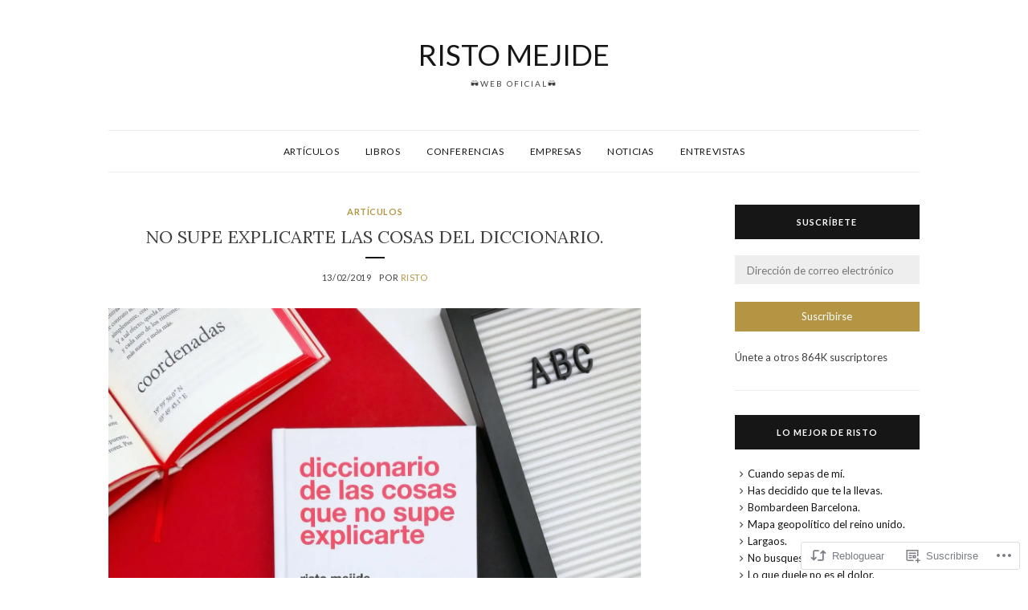

--- FILE ---
content_type: text/html; charset=UTF-8
request_url: https://ristomejide.com/2019/02/13/no-supe-explicarte-las-cosas-del-diccionario/
body_size: 31075
content:
<!DOCTYPE html>
<html lang="es">
<head>
<meta charset="UTF-8">
<meta name="viewport" content="width=device-width, initial-scale=1">
<link rel="profile" href="http://gmpg.org/xfn/11">

<title>No supe explicarte las cosas del diccionario. &#8211; Risto Mejide</title>
<meta name='robots' content='max-image-preview:large' />

<!-- Async WordPress.com Remote Login -->
<script id="wpcom_remote_login_js">
var wpcom_remote_login_extra_auth = '';
function wpcom_remote_login_remove_dom_node_id( element_id ) {
	var dom_node = document.getElementById( element_id );
	if ( dom_node ) { dom_node.parentNode.removeChild( dom_node ); }
}
function wpcom_remote_login_remove_dom_node_classes( class_name ) {
	var dom_nodes = document.querySelectorAll( '.' + class_name );
	for ( var i = 0; i < dom_nodes.length; i++ ) {
		dom_nodes[ i ].parentNode.removeChild( dom_nodes[ i ] );
	}
}
function wpcom_remote_login_final_cleanup() {
	wpcom_remote_login_remove_dom_node_classes( "wpcom_remote_login_msg" );
	wpcom_remote_login_remove_dom_node_id( "wpcom_remote_login_key" );
	wpcom_remote_login_remove_dom_node_id( "wpcom_remote_login_validate" );
	wpcom_remote_login_remove_dom_node_id( "wpcom_remote_login_js" );
	wpcom_remote_login_remove_dom_node_id( "wpcom_request_access_iframe" );
	wpcom_remote_login_remove_dom_node_id( "wpcom_request_access_styles" );
}

// Watch for messages back from the remote login
window.addEventListener( "message", function( e ) {
	if ( e.origin === "https://r-login.wordpress.com" ) {
		var data = {};
		try {
			data = JSON.parse( e.data );
		} catch( e ) {
			wpcom_remote_login_final_cleanup();
			return;
		}

		if ( data.msg === 'LOGIN' ) {
			// Clean up the login check iframe
			wpcom_remote_login_remove_dom_node_id( "wpcom_remote_login_key" );

			var id_regex = new RegExp( /^[0-9]+$/ );
			var token_regex = new RegExp( /^.*|.*|.*$/ );
			if (
				token_regex.test( data.token )
				&& id_regex.test( data.wpcomid )
			) {
				// We have everything we need to ask for a login
				var script = document.createElement( "script" );
				script.setAttribute( "id", "wpcom_remote_login_validate" );
				script.src = '/remote-login.php?wpcom_remote_login=validate'
					+ '&wpcomid=' + data.wpcomid
					+ '&token=' + encodeURIComponent( data.token )
					+ '&host=' + window.location.protocol
					+ '//' + window.location.hostname
					+ '&postid=17077'
					+ '&is_singular=1';
				document.body.appendChild( script );
			}

			return;
		}

		// Safari ITP, not logged in, so redirect
		if ( data.msg === 'LOGIN-REDIRECT' ) {
			window.location = 'https://wordpress.com/log-in?redirect_to=' + window.location.href;
			return;
		}

		// Safari ITP, storage access failed, remove the request
		if ( data.msg === 'LOGIN-REMOVE' ) {
			var css_zap = 'html { -webkit-transition: margin-top 1s; transition: margin-top 1s; } /* 9001 */ html { margin-top: 0 !important; } * html body { margin-top: 0 !important; } @media screen and ( max-width: 782px ) { html { margin-top: 0 !important; } * html body { margin-top: 0 !important; } }';
			var style_zap = document.createElement( 'style' );
			style_zap.type = 'text/css';
			style_zap.appendChild( document.createTextNode( css_zap ) );
			document.body.appendChild( style_zap );

			var e = document.getElementById( 'wpcom_request_access_iframe' );
			e.parentNode.removeChild( e );

			document.cookie = 'wordpress_com_login_access=denied; path=/; max-age=31536000';

			return;
		}

		// Safari ITP
		if ( data.msg === 'REQUEST_ACCESS' ) {
			console.log( 'request access: safari' );

			// Check ITP iframe enable/disable knob
			if ( wpcom_remote_login_extra_auth !== 'safari_itp_iframe' ) {
				return;
			}

			// If we are in a "private window" there is no ITP.
			var private_window = false;
			try {
				var opendb = window.openDatabase( null, null, null, null );
			} catch( e ) {
				private_window = true;
			}

			if ( private_window ) {
				console.log( 'private window' );
				return;
			}

			var iframe = document.createElement( 'iframe' );
			iframe.id = 'wpcom_request_access_iframe';
			iframe.setAttribute( 'scrolling', 'no' );
			iframe.setAttribute( 'sandbox', 'allow-storage-access-by-user-activation allow-scripts allow-same-origin allow-top-navigation-by-user-activation' );
			iframe.src = 'https://r-login.wordpress.com/remote-login.php?wpcom_remote_login=request_access&origin=' + encodeURIComponent( data.origin ) + '&wpcomid=' + encodeURIComponent( data.wpcomid );

			var css = 'html { -webkit-transition: margin-top 1s; transition: margin-top 1s; } /* 9001 */ html { margin-top: 46px !important; } * html body { margin-top: 46px !important; } @media screen and ( max-width: 660px ) { html { margin-top: 71px !important; } * html body { margin-top: 71px !important; } #wpcom_request_access_iframe { display: block; height: 71px !important; } } #wpcom_request_access_iframe { border: 0px; height: 46px; position: fixed; top: 0; left: 0; width: 100%; min-width: 100%; z-index: 99999; background: #23282d; } ';

			var style = document.createElement( 'style' );
			style.type = 'text/css';
			style.id = 'wpcom_request_access_styles';
			style.appendChild( document.createTextNode( css ) );
			document.body.appendChild( style );

			document.body.appendChild( iframe );
		}

		if ( data.msg === 'DONE' ) {
			wpcom_remote_login_final_cleanup();
		}
	}
}, false );

// Inject the remote login iframe after the page has had a chance to load
// more critical resources
window.addEventListener( "DOMContentLoaded", function( e ) {
	var iframe = document.createElement( "iframe" );
	iframe.style.display = "none";
	iframe.setAttribute( "scrolling", "no" );
	iframe.setAttribute( "id", "wpcom_remote_login_key" );
	iframe.src = "https://r-login.wordpress.com/remote-login.php"
		+ "?wpcom_remote_login=key"
		+ "&origin=aHR0cHM6Ly9yaXN0b21lamlkZS5jb20%3D"
		+ "&wpcomid=43140752"
		+ "&time=" + Math.floor( Date.now() / 1000 );
	document.body.appendChild( iframe );
}, false );
</script>
<link rel='dns-prefetch' href='//s0.wp.com' />
<link rel='dns-prefetch' href='//fonts-api.wp.com' />
<link rel="alternate" type="application/rss+xml" title="Risto Mejide &raquo; Feed" href="https://ristomejide.com/feed/" />
<link rel="alternate" type="application/rss+xml" title="Risto Mejide &raquo; Feed de los comentarios" href="https://ristomejide.com/comments/feed/" />
<link rel="alternate" type="application/rss+xml" title="Risto Mejide &raquo; Comentario No supe explicarte las cosas del&nbsp;diccionario. del feed" href="https://ristomejide.com/2019/02/13/no-supe-explicarte-las-cosas-del-diccionario/feed/" />
	<script type="text/javascript">
		/* <![CDATA[ */
		function addLoadEvent(func) {
			var oldonload = window.onload;
			if (typeof window.onload != 'function') {
				window.onload = func;
			} else {
				window.onload = function () {
					oldonload();
					func();
				}
			}
		}
		/* ]]> */
	</script>
	<link crossorigin='anonymous' rel='stylesheet' id='all-css-0-1' href='/_static/??-eJxtzEkKgDAMQNELWYNjcSGeRdog1Q7BpHh9UQRBXD74fDhImRQFo0DIinxeXGRYUWg222PgHCEkmz0y7OhnQasosXxUGuYC/o/ebfh+b135FMZKd02th77t1hMpiDR+&cssminify=yes' type='text/css' media='all' />
<style id='wp-emoji-styles-inline-css'>

	img.wp-smiley, img.emoji {
		display: inline !important;
		border: none !important;
		box-shadow: none !important;
		height: 1em !important;
		width: 1em !important;
		margin: 0 0.07em !important;
		vertical-align: -0.1em !important;
		background: none !important;
		padding: 0 !important;
	}
/*# sourceURL=wp-emoji-styles-inline-css */
</style>
<link crossorigin='anonymous' rel='stylesheet' id='all-css-2-1' href='/wp-content/plugins/gutenberg-core/v22.2.0/build/styles/block-library/style.css?m=1764855221i&cssminify=yes' type='text/css' media='all' />
<style id='wp-block-library-inline-css'>
.has-text-align-justify {
	text-align:justify;
}
.has-text-align-justify{text-align:justify;}

/*# sourceURL=wp-block-library-inline-css */
</style><style id='global-styles-inline-css'>
:root{--wp--preset--aspect-ratio--square: 1;--wp--preset--aspect-ratio--4-3: 4/3;--wp--preset--aspect-ratio--3-4: 3/4;--wp--preset--aspect-ratio--3-2: 3/2;--wp--preset--aspect-ratio--2-3: 2/3;--wp--preset--aspect-ratio--16-9: 16/9;--wp--preset--aspect-ratio--9-16: 9/16;--wp--preset--color--black: #000000;--wp--preset--color--cyan-bluish-gray: #abb8c3;--wp--preset--color--white: #ffffff;--wp--preset--color--pale-pink: #f78da7;--wp--preset--color--vivid-red: #cf2e2e;--wp--preset--color--luminous-vivid-orange: #ff6900;--wp--preset--color--luminous-vivid-amber: #fcb900;--wp--preset--color--light-green-cyan: #7bdcb5;--wp--preset--color--vivid-green-cyan: #00d084;--wp--preset--color--pale-cyan-blue: #8ed1fc;--wp--preset--color--vivid-cyan-blue: #0693e3;--wp--preset--color--vivid-purple: #9b51e0;--wp--preset--gradient--vivid-cyan-blue-to-vivid-purple: linear-gradient(135deg,rgb(6,147,227) 0%,rgb(155,81,224) 100%);--wp--preset--gradient--light-green-cyan-to-vivid-green-cyan: linear-gradient(135deg,rgb(122,220,180) 0%,rgb(0,208,130) 100%);--wp--preset--gradient--luminous-vivid-amber-to-luminous-vivid-orange: linear-gradient(135deg,rgb(252,185,0) 0%,rgb(255,105,0) 100%);--wp--preset--gradient--luminous-vivid-orange-to-vivid-red: linear-gradient(135deg,rgb(255,105,0) 0%,rgb(207,46,46) 100%);--wp--preset--gradient--very-light-gray-to-cyan-bluish-gray: linear-gradient(135deg,rgb(238,238,238) 0%,rgb(169,184,195) 100%);--wp--preset--gradient--cool-to-warm-spectrum: linear-gradient(135deg,rgb(74,234,220) 0%,rgb(151,120,209) 20%,rgb(207,42,186) 40%,rgb(238,44,130) 60%,rgb(251,105,98) 80%,rgb(254,248,76) 100%);--wp--preset--gradient--blush-light-purple: linear-gradient(135deg,rgb(255,206,236) 0%,rgb(152,150,240) 100%);--wp--preset--gradient--blush-bordeaux: linear-gradient(135deg,rgb(254,205,165) 0%,rgb(254,45,45) 50%,rgb(107,0,62) 100%);--wp--preset--gradient--luminous-dusk: linear-gradient(135deg,rgb(255,203,112) 0%,rgb(199,81,192) 50%,rgb(65,88,208) 100%);--wp--preset--gradient--pale-ocean: linear-gradient(135deg,rgb(255,245,203) 0%,rgb(182,227,212) 50%,rgb(51,167,181) 100%);--wp--preset--gradient--electric-grass: linear-gradient(135deg,rgb(202,248,128) 0%,rgb(113,206,126) 100%);--wp--preset--gradient--midnight: linear-gradient(135deg,rgb(2,3,129) 0%,rgb(40,116,252) 100%);--wp--preset--font-size--small: 13px;--wp--preset--font-size--medium: 20px;--wp--preset--font-size--large: 36px;--wp--preset--font-size--x-large: 42px;--wp--preset--font-family--albert-sans: 'Albert Sans', sans-serif;--wp--preset--font-family--alegreya: Alegreya, serif;--wp--preset--font-family--arvo: Arvo, serif;--wp--preset--font-family--bodoni-moda: 'Bodoni Moda', serif;--wp--preset--font-family--bricolage-grotesque: 'Bricolage Grotesque', sans-serif;--wp--preset--font-family--cabin: Cabin, sans-serif;--wp--preset--font-family--chivo: Chivo, sans-serif;--wp--preset--font-family--commissioner: Commissioner, sans-serif;--wp--preset--font-family--cormorant: Cormorant, serif;--wp--preset--font-family--courier-prime: 'Courier Prime', monospace;--wp--preset--font-family--crimson-pro: 'Crimson Pro', serif;--wp--preset--font-family--dm-mono: 'DM Mono', monospace;--wp--preset--font-family--dm-sans: 'DM Sans', sans-serif;--wp--preset--font-family--dm-serif-display: 'DM Serif Display', serif;--wp--preset--font-family--domine: Domine, serif;--wp--preset--font-family--eb-garamond: 'EB Garamond', serif;--wp--preset--font-family--epilogue: Epilogue, sans-serif;--wp--preset--font-family--fahkwang: Fahkwang, sans-serif;--wp--preset--font-family--figtree: Figtree, sans-serif;--wp--preset--font-family--fira-sans: 'Fira Sans', sans-serif;--wp--preset--font-family--fjalla-one: 'Fjalla One', sans-serif;--wp--preset--font-family--fraunces: Fraunces, serif;--wp--preset--font-family--gabarito: Gabarito, system-ui;--wp--preset--font-family--ibm-plex-mono: 'IBM Plex Mono', monospace;--wp--preset--font-family--ibm-plex-sans: 'IBM Plex Sans', sans-serif;--wp--preset--font-family--ibarra-real-nova: 'Ibarra Real Nova', serif;--wp--preset--font-family--instrument-serif: 'Instrument Serif', serif;--wp--preset--font-family--inter: Inter, sans-serif;--wp--preset--font-family--josefin-sans: 'Josefin Sans', sans-serif;--wp--preset--font-family--jost: Jost, sans-serif;--wp--preset--font-family--libre-baskerville: 'Libre Baskerville', serif;--wp--preset--font-family--libre-franklin: 'Libre Franklin', sans-serif;--wp--preset--font-family--literata: Literata, serif;--wp--preset--font-family--lora: Lora, serif;--wp--preset--font-family--merriweather: Merriweather, serif;--wp--preset--font-family--montserrat: Montserrat, sans-serif;--wp--preset--font-family--newsreader: Newsreader, serif;--wp--preset--font-family--noto-sans-mono: 'Noto Sans Mono', sans-serif;--wp--preset--font-family--nunito: Nunito, sans-serif;--wp--preset--font-family--open-sans: 'Open Sans', sans-serif;--wp--preset--font-family--overpass: Overpass, sans-serif;--wp--preset--font-family--pt-serif: 'PT Serif', serif;--wp--preset--font-family--petrona: Petrona, serif;--wp--preset--font-family--piazzolla: Piazzolla, serif;--wp--preset--font-family--playfair-display: 'Playfair Display', serif;--wp--preset--font-family--plus-jakarta-sans: 'Plus Jakarta Sans', sans-serif;--wp--preset--font-family--poppins: Poppins, sans-serif;--wp--preset--font-family--raleway: Raleway, sans-serif;--wp--preset--font-family--roboto: Roboto, sans-serif;--wp--preset--font-family--roboto-slab: 'Roboto Slab', serif;--wp--preset--font-family--rubik: Rubik, sans-serif;--wp--preset--font-family--rufina: Rufina, serif;--wp--preset--font-family--sora: Sora, sans-serif;--wp--preset--font-family--source-sans-3: 'Source Sans 3', sans-serif;--wp--preset--font-family--source-serif-4: 'Source Serif 4', serif;--wp--preset--font-family--space-mono: 'Space Mono', monospace;--wp--preset--font-family--syne: Syne, sans-serif;--wp--preset--font-family--texturina: Texturina, serif;--wp--preset--font-family--urbanist: Urbanist, sans-serif;--wp--preset--font-family--work-sans: 'Work Sans', sans-serif;--wp--preset--spacing--20: 0.44rem;--wp--preset--spacing--30: 0.67rem;--wp--preset--spacing--40: 1rem;--wp--preset--spacing--50: 1.5rem;--wp--preset--spacing--60: 2.25rem;--wp--preset--spacing--70: 3.38rem;--wp--preset--spacing--80: 5.06rem;--wp--preset--shadow--natural: 6px 6px 9px rgba(0, 0, 0, 0.2);--wp--preset--shadow--deep: 12px 12px 50px rgba(0, 0, 0, 0.4);--wp--preset--shadow--sharp: 6px 6px 0px rgba(0, 0, 0, 0.2);--wp--preset--shadow--outlined: 6px 6px 0px -3px rgb(255, 255, 255), 6px 6px rgb(0, 0, 0);--wp--preset--shadow--crisp: 6px 6px 0px rgb(0, 0, 0);}:where(.is-layout-flex){gap: 0.5em;}:where(.is-layout-grid){gap: 0.5em;}body .is-layout-flex{display: flex;}.is-layout-flex{flex-wrap: wrap;align-items: center;}.is-layout-flex > :is(*, div){margin: 0;}body .is-layout-grid{display: grid;}.is-layout-grid > :is(*, div){margin: 0;}:where(.wp-block-columns.is-layout-flex){gap: 2em;}:where(.wp-block-columns.is-layout-grid){gap: 2em;}:where(.wp-block-post-template.is-layout-flex){gap: 1.25em;}:where(.wp-block-post-template.is-layout-grid){gap: 1.25em;}.has-black-color{color: var(--wp--preset--color--black) !important;}.has-cyan-bluish-gray-color{color: var(--wp--preset--color--cyan-bluish-gray) !important;}.has-white-color{color: var(--wp--preset--color--white) !important;}.has-pale-pink-color{color: var(--wp--preset--color--pale-pink) !important;}.has-vivid-red-color{color: var(--wp--preset--color--vivid-red) !important;}.has-luminous-vivid-orange-color{color: var(--wp--preset--color--luminous-vivid-orange) !important;}.has-luminous-vivid-amber-color{color: var(--wp--preset--color--luminous-vivid-amber) !important;}.has-light-green-cyan-color{color: var(--wp--preset--color--light-green-cyan) !important;}.has-vivid-green-cyan-color{color: var(--wp--preset--color--vivid-green-cyan) !important;}.has-pale-cyan-blue-color{color: var(--wp--preset--color--pale-cyan-blue) !important;}.has-vivid-cyan-blue-color{color: var(--wp--preset--color--vivid-cyan-blue) !important;}.has-vivid-purple-color{color: var(--wp--preset--color--vivid-purple) !important;}.has-black-background-color{background-color: var(--wp--preset--color--black) !important;}.has-cyan-bluish-gray-background-color{background-color: var(--wp--preset--color--cyan-bluish-gray) !important;}.has-white-background-color{background-color: var(--wp--preset--color--white) !important;}.has-pale-pink-background-color{background-color: var(--wp--preset--color--pale-pink) !important;}.has-vivid-red-background-color{background-color: var(--wp--preset--color--vivid-red) !important;}.has-luminous-vivid-orange-background-color{background-color: var(--wp--preset--color--luminous-vivid-orange) !important;}.has-luminous-vivid-amber-background-color{background-color: var(--wp--preset--color--luminous-vivid-amber) !important;}.has-light-green-cyan-background-color{background-color: var(--wp--preset--color--light-green-cyan) !important;}.has-vivid-green-cyan-background-color{background-color: var(--wp--preset--color--vivid-green-cyan) !important;}.has-pale-cyan-blue-background-color{background-color: var(--wp--preset--color--pale-cyan-blue) !important;}.has-vivid-cyan-blue-background-color{background-color: var(--wp--preset--color--vivid-cyan-blue) !important;}.has-vivid-purple-background-color{background-color: var(--wp--preset--color--vivid-purple) !important;}.has-black-border-color{border-color: var(--wp--preset--color--black) !important;}.has-cyan-bluish-gray-border-color{border-color: var(--wp--preset--color--cyan-bluish-gray) !important;}.has-white-border-color{border-color: var(--wp--preset--color--white) !important;}.has-pale-pink-border-color{border-color: var(--wp--preset--color--pale-pink) !important;}.has-vivid-red-border-color{border-color: var(--wp--preset--color--vivid-red) !important;}.has-luminous-vivid-orange-border-color{border-color: var(--wp--preset--color--luminous-vivid-orange) !important;}.has-luminous-vivid-amber-border-color{border-color: var(--wp--preset--color--luminous-vivid-amber) !important;}.has-light-green-cyan-border-color{border-color: var(--wp--preset--color--light-green-cyan) !important;}.has-vivid-green-cyan-border-color{border-color: var(--wp--preset--color--vivid-green-cyan) !important;}.has-pale-cyan-blue-border-color{border-color: var(--wp--preset--color--pale-cyan-blue) !important;}.has-vivid-cyan-blue-border-color{border-color: var(--wp--preset--color--vivid-cyan-blue) !important;}.has-vivid-purple-border-color{border-color: var(--wp--preset--color--vivid-purple) !important;}.has-vivid-cyan-blue-to-vivid-purple-gradient-background{background: var(--wp--preset--gradient--vivid-cyan-blue-to-vivid-purple) !important;}.has-light-green-cyan-to-vivid-green-cyan-gradient-background{background: var(--wp--preset--gradient--light-green-cyan-to-vivid-green-cyan) !important;}.has-luminous-vivid-amber-to-luminous-vivid-orange-gradient-background{background: var(--wp--preset--gradient--luminous-vivid-amber-to-luminous-vivid-orange) !important;}.has-luminous-vivid-orange-to-vivid-red-gradient-background{background: var(--wp--preset--gradient--luminous-vivid-orange-to-vivid-red) !important;}.has-very-light-gray-to-cyan-bluish-gray-gradient-background{background: var(--wp--preset--gradient--very-light-gray-to-cyan-bluish-gray) !important;}.has-cool-to-warm-spectrum-gradient-background{background: var(--wp--preset--gradient--cool-to-warm-spectrum) !important;}.has-blush-light-purple-gradient-background{background: var(--wp--preset--gradient--blush-light-purple) !important;}.has-blush-bordeaux-gradient-background{background: var(--wp--preset--gradient--blush-bordeaux) !important;}.has-luminous-dusk-gradient-background{background: var(--wp--preset--gradient--luminous-dusk) !important;}.has-pale-ocean-gradient-background{background: var(--wp--preset--gradient--pale-ocean) !important;}.has-electric-grass-gradient-background{background: var(--wp--preset--gradient--electric-grass) !important;}.has-midnight-gradient-background{background: var(--wp--preset--gradient--midnight) !important;}.has-small-font-size{font-size: var(--wp--preset--font-size--small) !important;}.has-medium-font-size{font-size: var(--wp--preset--font-size--medium) !important;}.has-large-font-size{font-size: var(--wp--preset--font-size--large) !important;}.has-x-large-font-size{font-size: var(--wp--preset--font-size--x-large) !important;}.has-albert-sans-font-family{font-family: var(--wp--preset--font-family--albert-sans) !important;}.has-alegreya-font-family{font-family: var(--wp--preset--font-family--alegreya) !important;}.has-arvo-font-family{font-family: var(--wp--preset--font-family--arvo) !important;}.has-bodoni-moda-font-family{font-family: var(--wp--preset--font-family--bodoni-moda) !important;}.has-bricolage-grotesque-font-family{font-family: var(--wp--preset--font-family--bricolage-grotesque) !important;}.has-cabin-font-family{font-family: var(--wp--preset--font-family--cabin) !important;}.has-chivo-font-family{font-family: var(--wp--preset--font-family--chivo) !important;}.has-commissioner-font-family{font-family: var(--wp--preset--font-family--commissioner) !important;}.has-cormorant-font-family{font-family: var(--wp--preset--font-family--cormorant) !important;}.has-courier-prime-font-family{font-family: var(--wp--preset--font-family--courier-prime) !important;}.has-crimson-pro-font-family{font-family: var(--wp--preset--font-family--crimson-pro) !important;}.has-dm-mono-font-family{font-family: var(--wp--preset--font-family--dm-mono) !important;}.has-dm-sans-font-family{font-family: var(--wp--preset--font-family--dm-sans) !important;}.has-dm-serif-display-font-family{font-family: var(--wp--preset--font-family--dm-serif-display) !important;}.has-domine-font-family{font-family: var(--wp--preset--font-family--domine) !important;}.has-eb-garamond-font-family{font-family: var(--wp--preset--font-family--eb-garamond) !important;}.has-epilogue-font-family{font-family: var(--wp--preset--font-family--epilogue) !important;}.has-fahkwang-font-family{font-family: var(--wp--preset--font-family--fahkwang) !important;}.has-figtree-font-family{font-family: var(--wp--preset--font-family--figtree) !important;}.has-fira-sans-font-family{font-family: var(--wp--preset--font-family--fira-sans) !important;}.has-fjalla-one-font-family{font-family: var(--wp--preset--font-family--fjalla-one) !important;}.has-fraunces-font-family{font-family: var(--wp--preset--font-family--fraunces) !important;}.has-gabarito-font-family{font-family: var(--wp--preset--font-family--gabarito) !important;}.has-ibm-plex-mono-font-family{font-family: var(--wp--preset--font-family--ibm-plex-mono) !important;}.has-ibm-plex-sans-font-family{font-family: var(--wp--preset--font-family--ibm-plex-sans) !important;}.has-ibarra-real-nova-font-family{font-family: var(--wp--preset--font-family--ibarra-real-nova) !important;}.has-instrument-serif-font-family{font-family: var(--wp--preset--font-family--instrument-serif) !important;}.has-inter-font-family{font-family: var(--wp--preset--font-family--inter) !important;}.has-josefin-sans-font-family{font-family: var(--wp--preset--font-family--josefin-sans) !important;}.has-jost-font-family{font-family: var(--wp--preset--font-family--jost) !important;}.has-libre-baskerville-font-family{font-family: var(--wp--preset--font-family--libre-baskerville) !important;}.has-libre-franklin-font-family{font-family: var(--wp--preset--font-family--libre-franklin) !important;}.has-literata-font-family{font-family: var(--wp--preset--font-family--literata) !important;}.has-lora-font-family{font-family: var(--wp--preset--font-family--lora) !important;}.has-merriweather-font-family{font-family: var(--wp--preset--font-family--merriweather) !important;}.has-montserrat-font-family{font-family: var(--wp--preset--font-family--montserrat) !important;}.has-newsreader-font-family{font-family: var(--wp--preset--font-family--newsreader) !important;}.has-noto-sans-mono-font-family{font-family: var(--wp--preset--font-family--noto-sans-mono) !important;}.has-nunito-font-family{font-family: var(--wp--preset--font-family--nunito) !important;}.has-open-sans-font-family{font-family: var(--wp--preset--font-family--open-sans) !important;}.has-overpass-font-family{font-family: var(--wp--preset--font-family--overpass) !important;}.has-pt-serif-font-family{font-family: var(--wp--preset--font-family--pt-serif) !important;}.has-petrona-font-family{font-family: var(--wp--preset--font-family--petrona) !important;}.has-piazzolla-font-family{font-family: var(--wp--preset--font-family--piazzolla) !important;}.has-playfair-display-font-family{font-family: var(--wp--preset--font-family--playfair-display) !important;}.has-plus-jakarta-sans-font-family{font-family: var(--wp--preset--font-family--plus-jakarta-sans) !important;}.has-poppins-font-family{font-family: var(--wp--preset--font-family--poppins) !important;}.has-raleway-font-family{font-family: var(--wp--preset--font-family--raleway) !important;}.has-roboto-font-family{font-family: var(--wp--preset--font-family--roboto) !important;}.has-roboto-slab-font-family{font-family: var(--wp--preset--font-family--roboto-slab) !important;}.has-rubik-font-family{font-family: var(--wp--preset--font-family--rubik) !important;}.has-rufina-font-family{font-family: var(--wp--preset--font-family--rufina) !important;}.has-sora-font-family{font-family: var(--wp--preset--font-family--sora) !important;}.has-source-sans-3-font-family{font-family: var(--wp--preset--font-family--source-sans-3) !important;}.has-source-serif-4-font-family{font-family: var(--wp--preset--font-family--source-serif-4) !important;}.has-space-mono-font-family{font-family: var(--wp--preset--font-family--space-mono) !important;}.has-syne-font-family{font-family: var(--wp--preset--font-family--syne) !important;}.has-texturina-font-family{font-family: var(--wp--preset--font-family--texturina) !important;}.has-urbanist-font-family{font-family: var(--wp--preset--font-family--urbanist) !important;}.has-work-sans-font-family{font-family: var(--wp--preset--font-family--work-sans) !important;}
/*# sourceURL=global-styles-inline-css */
</style>

<style id='classic-theme-styles-inline-css'>
/*! This file is auto-generated */
.wp-block-button__link{color:#fff;background-color:#32373c;border-radius:9999px;box-shadow:none;text-decoration:none;padding:calc(.667em + 2px) calc(1.333em + 2px);font-size:1.125em}.wp-block-file__button{background:#32373c;color:#fff;text-decoration:none}
/*# sourceURL=/wp-includes/css/classic-themes.min.css */
</style>
<link crossorigin='anonymous' rel='stylesheet' id='all-css-4-1' href='/_static/??/wp-content/mu-plugins/core-compat/wp-mediaelement.css,/wp-content/mu-plugins/wpcom-bbpress-premium-themes.css?m=1432920480j&cssminify=yes' type='text/css' media='all' />
<link rel='stylesheet' id='olsen-fonts-css' href='https://fonts-api.wp.com/css?family=Lato%3A400%2C700%7CLora%3A400%2C400i%2C700&#038;subset=latin%2Clatin-ext' media='all' />
<link crossorigin='anonymous' rel='stylesheet' id='all-css-6-1' href='/_static/??-eJx9jcEKAjEMRH/IbpSVXTyI31K7sRtJk9K0LP691YuI4G3e8IaBLTuSwG1Bg2AGi7eVgooNiWTozQ660ouKUqGumLqYCyZqCZQNBaw+GH/U1FzmFkkMCl5ZY4/xffHBf6OI6liDr6TyBe7Gnspreknnwzwdx3Han+b7E5ykSy8=&cssminify=yes' type='text/css' media='all' />
<link crossorigin='anonymous' rel='stylesheet' id='print-css-7-1' href='/wp-content/mu-plugins/global-print/global-print.css?m=1465851035i&cssminify=yes' type='text/css' media='print' />
<style id='jetpack-global-styles-frontend-style-inline-css'>
:root { --font-headings: unset; --font-base: unset; --font-headings-default: -apple-system,BlinkMacSystemFont,"Segoe UI",Roboto,Oxygen-Sans,Ubuntu,Cantarell,"Helvetica Neue",sans-serif; --font-base-default: -apple-system,BlinkMacSystemFont,"Segoe UI",Roboto,Oxygen-Sans,Ubuntu,Cantarell,"Helvetica Neue",sans-serif;}
/*# sourceURL=jetpack-global-styles-frontend-style-inline-css */
</style>
<link crossorigin='anonymous' rel='stylesheet' id='all-css-10-1' href='/_static/??-eJyNjcsKAjEMRX/IGtQZBxfip0hMS9sxTYppGfx7H7gRN+7ugcs5sFRHKi1Ig9Jd5R6zGMyhVaTrh8G6QFHfORhYwlvw6P39PbPENZmt4G/ROQuBKWVkxxrVvuBH1lIoz2waILJekF+HUzlupnG3nQ77YZwfuRJIaQ==&cssminify=yes' type='text/css' media='all' />
<script type="text/javascript" id="jetpack_related-posts-js-extra">
/* <![CDATA[ */
var related_posts_js_options = {"post_heading":"h4"};
//# sourceURL=jetpack_related-posts-js-extra
/* ]]> */
</script>
<script type="text/javascript" id="wpcom-actionbar-placeholder-js-extra">
/* <![CDATA[ */
var actionbardata = {"siteID":"43140752","postID":"17077","siteURL":"https://ristomejide.com","xhrURL":"https://ristomejide.com/wp-admin/admin-ajax.php","nonce":"0b2adfe689","isLoggedIn":"","statusMessage":"","subsEmailDefault":"instantly","proxyScriptUrl":"https://s0.wp.com/wp-content/js/wpcom-proxy-request.js?m=1513050504i&amp;ver=20211021","shortlink":"https://wp.me/p2V0SA-4rr","i18n":{"followedText":"Las nuevas entradas de este sitio aparecer\u00e1n ahora en tu \u003Ca href=\"https://wordpress.com/reader\"\u003ELector\u003C/a\u003E","foldBar":"Contraer esta barra","unfoldBar":"Expandir esta barra","shortLinkCopied":"El enlace corto se ha copiado al portapapeles."}};
//# sourceURL=wpcom-actionbar-placeholder-js-extra
/* ]]> */
</script>
<script type="text/javascript" id="jetpack-mu-wpcom-settings-js-before">
/* <![CDATA[ */
var JETPACK_MU_WPCOM_SETTINGS = {"assetsUrl":"https://s0.wp.com/wp-content/mu-plugins/jetpack-mu-wpcom-plugin/sun/jetpack_vendor/automattic/jetpack-mu-wpcom/src/build/"};
//# sourceURL=jetpack-mu-wpcom-settings-js-before
/* ]]> */
</script>
<script crossorigin='anonymous' type='text/javascript'  src='/_static/??/wp-content/mu-plugins/jetpack-plugin/sun/_inc/build/related-posts/related-posts.min.js,/wp-content/js/rlt-proxy.js?m=1755011788j'></script>
<script type="text/javascript" id="rlt-proxy-js-after">
/* <![CDATA[ */
	rltInitialize( {"token":null,"iframeOrigins":["https:\/\/widgets.wp.com"]} );
//# sourceURL=rlt-proxy-js-after
/* ]]> */
</script>
<link rel="EditURI" type="application/rsd+xml" title="RSD" href="https://ristomejideblog.wordpress.com/xmlrpc.php?rsd" />
<meta name="generator" content="WordPress.com" />
<link rel="canonical" href="https://ristomejide.com/2019/02/13/no-supe-explicarte-las-cosas-del-diccionario/" />
<link rel='shortlink' href='https://wp.me/p2V0SA-4rr' />
<link rel="alternate" type="application/json+oembed" href="https://public-api.wordpress.com/oembed/?format=json&amp;url=https%3A%2F%2Fristomejide.com%2F2019%2F02%2F13%2Fno-supe-explicarte-las-cosas-del-diccionario%2F&amp;for=wpcom-auto-discovery" /><link rel="alternate" type="application/xml+oembed" href="https://public-api.wordpress.com/oembed/?format=xml&amp;url=https%3A%2F%2Fristomejide.com%2F2019%2F02%2F13%2Fno-supe-explicarte-las-cosas-del-diccionario%2F&amp;for=wpcom-auto-discovery" />
<!-- Jetpack Open Graph Tags -->
<meta property="og:type" content="article" />
<meta property="og:title" content="No supe explicarte las cosas del diccionario." />
<meta property="og:url" content="https://ristomejide.com/2019/02/13/no-supe-explicarte-las-cosas-del-diccionario/" />
<meta property="og:description" content="Éste es el discurso que debería haber hecho ayer en la presentación del «Diccionario de las cosas que no supe explicarte». Como todo en este libro, también llega tarde. Llega a las 6 de la mañana d…" />
<meta property="article:published_time" content="2019-02-13T06:47:27+00:00" />
<meta property="article:modified_time" content="2019-02-13T06:47:27+00:00" />
<meta property="og:site_name" content="Risto Mejide" />
<meta property="og:image" content="https://ristomejide.com/wp-content/uploads/2019/02/a95b3fec-bae8-4ad5-ad3e-834efeee912e.jpg" />
<meta property="og:image:width" content="1600" />
<meta property="og:image:height" content="1600" />
<meta property="og:image:alt" content="" />
<meta property="og:locale" content="es_ES" />
<meta property="article:publisher" content="https://www.facebook.com/WordPresscom" />
<meta name="twitter:creator" content="@ristomejide" />
<meta name="twitter:site" content="@ristomejide" />
<meta name="twitter:text:title" content="No supe explicarte las cosas del&nbsp;diccionario." />
<meta name="twitter:image" content="https://ristomejide.com/wp-content/uploads/2019/02/a95b3fec-bae8-4ad5-ad3e-834efeee912e.jpg?w=640" />
<meta name="twitter:card" content="summary_large_image" />

<!-- End Jetpack Open Graph Tags -->
<link rel='openid.server' href='https://ristomejide.com/?openidserver=1' />
<link rel='openid.delegate' href='https://ristomejide.com/' />
<link rel="search" type="application/opensearchdescription+xml" href="https://ristomejide.com/osd.xml" title="Risto Mejide" />
<link rel="search" type="application/opensearchdescription+xml" href="https://s1.wp.com/opensearch.xml" title="WordPress.com" />
		<style type="text/css">
			.recentcomments a {
				display: inline !important;
				padding: 0 !important;
				margin: 0 !important;
			}

			table.recentcommentsavatartop img.avatar, table.recentcommentsavatarend img.avatar {
				border: 0px;
				margin: 0;
			}

			table.recentcommentsavatartop a, table.recentcommentsavatarend a {
				border: 0px !important;
				background-color: transparent !important;
			}

			td.recentcommentsavatarend, td.recentcommentsavatartop {
				padding: 0px 0px 1px 0px;
				margin: 0px;
			}

			td.recentcommentstextend {
				border: none !important;
				padding: 0px 0px 2px 10px;
			}

			.rtl td.recentcommentstextend {
				padding: 0px 10px 2px 0px;
			}

			td.recentcommentstexttop {
				border: none;
				padding: 0px 0px 0px 10px;
			}

			.rtl td.recentcommentstexttop {
				padding: 0px 10px 0px 0px;
			}
		</style>
		<meta name="description" content="Éste es el discurso que debería haber hecho ayer en la presentación del &quot;Diccionario de las cosas que no supe explicarte&quot;. Como todo en este libro, también llega tarde. Llega a las 6 de la mañana de un miércoles cualquiera, desvelado y en pijama, cuando la gente ya no está, cuando ya se ha ido&hellip;" />
<link rel="icon" href="https://ristomejide.com/wp-content/uploads/2020/08/cropped-home.jpg?w=32" sizes="32x32" />
<link rel="icon" href="https://ristomejide.com/wp-content/uploads/2020/08/cropped-home.jpg?w=192" sizes="192x192" />
<link rel="apple-touch-icon" href="https://ristomejide.com/wp-content/uploads/2020/08/cropped-home.jpg?w=180" />
<meta name="msapplication-TileImage" content="https://ristomejide.com/wp-content/uploads/2020/08/cropped-home.jpg?w=270" />
<link crossorigin='anonymous' rel='stylesheet' id='all-css-0-3' href='/_static/??-eJyVjssKwkAMRX/INowP1IX4KdKmg6SdScJkQn+/FR/gTpfncjhcmLVB4Rq5QvZGk9+JDcZYtcPpxWDOcCNG6JPgZGAzaSwtmm3g50CWwVM0wK6IW0wf5z382XseckrDir1hIa0kq/tFbSZ+hK/5Eo6H3fkU9mE7Lr2lXSA=&cssminify=yes' type='text/css' media='all' />
</head>

<body class="wp-singular post-template-default single single-post postid-17077 single-format-standard wp-embed-responsive wp-theme-premiumolsen customizer-styles-applied jetpack-reblog-enabled">

<div id="page" class="site">

	<div class="container">
		<div class="row">
			<div class="col-lg-12">

				<header id="masthead" class="site-header" role="banner">

					
					<div class="site-branding textcenter-xs">

													<div class="site-social">
															</div>
						
						
													<p class="site-title"><a href="https://ristomejide.com/" rel="home">Risto Mejide</a></p>
						
																			<p class="site-description">🕶Web Oficial🕶</p>
						
					</div><!-- .site-branding -->

					<nav id="site-navigation" class="main-navigation" role="navigation">
						<button class="menu-toggle" aria-controls="primary-menu" aria-expanded="false">Menú</button>
						<div class="menu-en-la-red-container"><ul id="primary-menu" class="menu"><li id="menu-item-414" class="menu-item menu-item-type-taxonomy menu-item-object-category current-post-ancestor current-menu-parent current-post-parent menu-item-414"><a href="https://ristomejide.com/category/articulos/">Artículos</a></li>
<li id="menu-item-399" class="menu-item menu-item-type-post_type menu-item-object-page menu-item-399"><a href="https://ristomejide.com/libros-publicados/">Libros</a></li>
<li id="menu-item-412" class="menu-item menu-item-type-taxonomy menu-item-object-category menu-item-412"><a href="https://ristomejide.com/category/conferencias/">Conferencias</a></li>
<li id="menu-item-413" class="menu-item menu-item-type-taxonomy menu-item-object-category menu-item-413"><a href="https://ristomejide.com/category/empresas/">EMPRESAS</a></li>
<li id="menu-item-3138" class="menu-item menu-item-type-taxonomy menu-item-object-category menu-item-3138"><a href="https://ristomejide.com/category/noticias-2/">Noticias</a></li>
<li id="menu-item-477" class="menu-item menu-item-type-taxonomy menu-item-object-category menu-item-477"><a href="https://ristomejide.com/category/entrevistas/">Entrevistas</a></li>
</ul></div>					</nav><!-- #site-navigation -->

				</header><!-- #masthead -->

				
				<div id="content" class="site-content">
					<div class="row">

	<div id="primary" class="content-area col-lg-8">
		<main id="main" class="site-main" role="main">

		<article id="post-17077" class="post-17077 post type-post status-publish format-standard hentry category-articulos">
	<header class="entry-header">
					<div class="entry-meta entry-categories">
				<a href="https://ristomejide.com/category/articulos/" rel="category tag">Artículos</a>			</div><!-- .entry-meta -->
				
		<h1 class="entry-title">No supe explicarte las cosas del&nbsp;diccionario.</h1>		
		<span class="entry-div"></span>	
		
					<div class="entry-meta">
				<span class="posted-on"><time class="entry-date published updated" datetime="2019-02-13T07:47:27+01:00">13/02/2019</time></span><span class="byline">por <span class="author vcard"><a class="url fn n" href="https://ristomejide.com/author/risto2013/">Risto</a></span></span>			</div><!-- .entry-meta -->
			</header><!-- .entry-header -->
	
	<div class="entry-content">
		
		
		<p><img data-attachment-id="17076" data-permalink="https://ristomejide.com/2019/02/13/no-supe-explicarte-las-cosas-del-diccionario/a95b3fec-bae8-4ad5-ad3e-834efeee912e/" data-orig-file="https://ristomejide.com/wp-content/uploads/2019/02/a95b3fec-bae8-4ad5-ad3e-834efeee912e.jpg" data-orig-size="1600,1600" data-comments-opened="1" data-image-meta="{&quot;aperture&quot;:&quot;0&quot;,&quot;credit&quot;:&quot;&quot;,&quot;camera&quot;:&quot;&quot;,&quot;caption&quot;:&quot;&quot;,&quot;created_timestamp&quot;:&quot;0&quot;,&quot;copyright&quot;:&quot;&quot;,&quot;focal_length&quot;:&quot;0&quot;,&quot;iso&quot;:&quot;0&quot;,&quot;shutter_speed&quot;:&quot;0&quot;,&quot;title&quot;:&quot;&quot;,&quot;orientation&quot;:&quot;0&quot;}" data-image-title="a95b3fec-bae8-4ad5-ad3e-834efeee912e" data-image-description="" data-image-caption="" data-medium-file="https://ristomejide.com/wp-content/uploads/2019/02/a95b3fec-bae8-4ad5-ad3e-834efeee912e.jpg?w=300" data-large-file="https://ristomejide.com/wp-content/uploads/2019/02/a95b3fec-bae8-4ad5-ad3e-834efeee912e.jpg?w=720" src="https://ristomejide.com/wp-content/uploads/2019/02/a95b3fec-bae8-4ad5-ad3e-834efeee912e.jpg?w=300&#038;h=300" class="aligncenter size-medium wp-image-17076"   srcset="https://ristomejide.com/wp-content/uploads/2019/02/a95b3fec-bae8-4ad5-ad3e-834efeee912e.jpg 1600w, https://ristomejide.com/wp-content/uploads/2019/02/a95b3fec-bae8-4ad5-ad3e-834efeee912e.jpg?w=150&amp;h=150 150w, https://ristomejide.com/wp-content/uploads/2019/02/a95b3fec-bae8-4ad5-ad3e-834efeee912e.jpg?w=300&amp;h=300 300w, https://ristomejide.com/wp-content/uploads/2019/02/a95b3fec-bae8-4ad5-ad3e-834efeee912e.jpg?w=768&amp;h=768 768w, https://ristomejide.com/wp-content/uploads/2019/02/a95b3fec-bae8-4ad5-ad3e-834efeee912e.jpg?w=1024&amp;h=1024 1024w, https://ristomejide.com/wp-content/uploads/2019/02/a95b3fec-bae8-4ad5-ad3e-834efeee912e.jpg?w=1440&amp;h=1440 1440w" sizes="(max-width: 1600px) 100vw, 1600px">Éste es el discurso que debería haber hecho ayer en la presentación del «Diccionario de las cosas que no supe explicarte». Como todo en este libro, también llega tarde. Llega a las 6 de la mañana de un miércoles cualquiera, desvelado y en pijama, cuando la gente ya no está, cuando ya se ha ido a su casa y cuando se habrá llevado una vaga impresión de lo que anoche quise decir. Y no porque no pudieran entenderme, sino porque, en esta ocasión, tampoco me supe explicar.</p>
<p>No, no voy a tratar de escribir sobre el contenido, porque eso ya lo hará quien decida hacerlo. Prefiero describir el continente, porque éste me representa como ningún otro libro lo ha hecho hasta ahora.</p>
<p>Tapa dura. Por primera vez. Protegiendo el interior como nunca. Porque lo de dentro es más arriesgado, está más expuesto y llega más adentro que nunca. Y porque es como todos los duros por fuera: blandos por dentro.</p>
<p>Sin ilustraciones. Crecer es aprender a despedirse. También de los adornos. De los complementos. De lo superfluo. De lo que no es esencial. Éste es un libro de esencias. De tarritos muy pequeños pero muy caros. Porque me han costado mucho de obtener. Conclusiones a las que he llegado después de mucho darme contra las paredes que te pone la vida. Si compras los libros a peso, éste no es tu libro. Y quien quiera paja, que baje a la era.</p>
<p>Sin numeración. Porque a partir de cierta edad, los números ya no dicen mucho de nosotros. Importa más lo que estés leyendo en ese momento que el número de página en la que te encuentres. Y es que, además, ojalá en la vida tuviéramos un índice que nos avisara en qué pagina nos vamos a encontrar&#8230; y cuántas páginas durará nuestro ejemplar.</p>
<p>Orden alfabético. Es un orden marcado por las palabras. Porque al contrario que en los números, en las palabras, el orden de los factores sí altera el producto: Te quiero, pero no me quedo. Nada que ver con: Me quedo, pero no te quiero. Y seguramente sea ésa otra de las decisiones importantes que haya que tomar en la vida. En qué orden pones las palabras para no hacer más daño de lo habitual.</p>
<p>Orden alfabético, bis. Y es que no es cualquier orden, es el que marca el abecedario. Eso me ha obligado por un lado, a descartar palabras. Quería empezar el libro con un «abrazo» y eso me obligó a descartar «abismo». Pero también me obligó a escribir los conceptos a medida que iban llegando. Porque en la vida tampoco tú decides cuándo te llegan las olas. Te llegan, y a surfear.</p>
<p>Faltan palabras. Y siempre faltarán. Como faltaron personas ayer en la presentación. Como faltan cosas por decirse cuando se acaba cualquier relación. Pero es que también me faltan definiciones que me gustaría preguntar. Me habría gustado saber lo que es el sexo para un monje de clausura o la familia para un asesino a sueldo. Me habría gustado saber lo que significa la vida en el corredor de la muerte o toda la riqueza del mundo en la sala de espera de un hospital.</p>
<p>Punto de libro. Porque como he dicho, ya tengo una edad, básicamente para no perderme. Para acordarme siempre de dónde estoy de este libro. Aunque no lo tenga abierto. Sobre todo cuando no lo tenga abierto.</p>
<p>Bordes tintados. Porque incluso a los más bordes nunca nos sobra un toque de color. Es un tintado que se hace a mano. Por eso hay tan pocos. Porque ya casi no quedan cosas que se tengan que hacer a mano. Con la paciencia que eso requiere. Con la cantidad de prisa que hay que descartar. Me pareció un detalle tan lujoso y tan exclusivo como el hecho de tener tiempo para pararse a leer un libro hoy.</p>
<p>Hasta aquí el objeto. Hasta ahí lo que contiene todo lo demás. Ahora, decide tú con qué te quedas. Si con el contenido, con el continente o simplemente con esta reflexión y ya.</p>
<p>En cualquier caso, muchísimas gracias por leerme. No sé si ahora supe explicarme. Pero como mínimo, el intento, aquí está.</p>
<div id="jp-post-flair" class="sharedaddy sd-like-enabled sd-sharing-enabled"><div class="sharedaddy sd-sharing-enabled"><div class="robots-nocontent sd-block sd-social sd-social-icon-text sd-sharing"><h3 class="sd-title">Comparte esto:</h3><div class="sd-content"><ul><li class="share-email"><a rel="nofollow noopener noreferrer"
				data-shared="sharing-email-17077"
				class="share-email sd-button share-icon"
				href="mailto:?subject=%5BEntrada%20compartida%5D%20No%20supe%20explicarte%20las%20cosas%20del%20diccionario.&#038;body=https%3A%2F%2Fristomejide.com%2F2019%2F02%2F13%2Fno-supe-explicarte-las-cosas-del-diccionario%2F&#038;share=email"
				target="_blank"
				aria-labelledby="sharing-email-17077"
				data-email-share-error-title="¿Tienes un correo electrónico configurado?" data-email-share-error-text="Si tienes problemas al compartir por correo electrónico, es posible que sea porque no tengas un correo electrónico configurado en tu navegador. Puede que tengas que crear un nuevo correo electrónico tú mismo." data-email-share-nonce="bad9594b89" data-email-share-track-url="https://ristomejide.com/2019/02/13/no-supe-explicarte-las-cosas-del-diccionario/?share=email">
				<span id="sharing-email-17077" hidden>Haz clic para enviar un enlace por correo electrónico a un amigo (Se abre en una ventana nueva)</span>
				<span>Correo electrónico</span>
			</a></li><li class="share-print"><a rel="nofollow noopener noreferrer"
				data-shared="sharing-print-17077"
				class="share-print sd-button share-icon"
				href="https://ristomejide.com/2019/02/13/no-supe-explicarte-las-cosas-del-diccionario/#print?share=print"
				target="_blank"
				aria-labelledby="sharing-print-17077"
				>
				<span id="sharing-print-17077" hidden>Haz clic para imprimir (Se abre en una ventana nueva)</span>
				<span>Imprimir</span>
			</a></li><li class="share-twitter"><a rel="nofollow noopener noreferrer"
				data-shared="sharing-twitter-17077"
				class="share-twitter sd-button share-icon"
				href="https://ristomejide.com/2019/02/13/no-supe-explicarte-las-cosas-del-diccionario/?share=twitter"
				target="_blank"
				aria-labelledby="sharing-twitter-17077"
				>
				<span id="sharing-twitter-17077" hidden>Haz clic para compartir en X (Se abre en una ventana nueva)</span>
				<span>X</span>
			</a></li><li class="share-facebook"><a rel="nofollow noopener noreferrer"
				data-shared="sharing-facebook-17077"
				class="share-facebook sd-button share-icon"
				href="https://ristomejide.com/2019/02/13/no-supe-explicarte-las-cosas-del-diccionario/?share=facebook"
				target="_blank"
				aria-labelledby="sharing-facebook-17077"
				>
				<span id="sharing-facebook-17077" hidden>Haz clic para compartir en Facebook (Se abre en una ventana nueva)</span>
				<span>Facebook</span>
			</a></li><li class="share-linkedin"><a rel="nofollow noopener noreferrer"
				data-shared="sharing-linkedin-17077"
				class="share-linkedin sd-button share-icon"
				href="https://ristomejide.com/2019/02/13/no-supe-explicarte-las-cosas-del-diccionario/?share=linkedin"
				target="_blank"
				aria-labelledby="sharing-linkedin-17077"
				>
				<span id="sharing-linkedin-17077" hidden>Haz clic para compartir en LinkedIn (Se abre en una ventana nueva)</span>
				<span>LinkedIn</span>
			</a></li><li class="share-pinterest"><a rel="nofollow noopener noreferrer"
				data-shared="sharing-pinterest-17077"
				class="share-pinterest sd-button share-icon"
				href="https://ristomejide.com/2019/02/13/no-supe-explicarte-las-cosas-del-diccionario/?share=pinterest"
				target="_blank"
				aria-labelledby="sharing-pinterest-17077"
				>
				<span id="sharing-pinterest-17077" hidden>Haz clic para compartir en Pinterest (Se abre en una ventana nueva)</span>
				<span>Pinterest</span>
			</a></li><li class="share-pocket"><a rel="nofollow noopener noreferrer"
				data-shared="sharing-pocket-17077"
				class="share-pocket sd-button share-icon"
				href="https://ristomejide.com/2019/02/13/no-supe-explicarte-las-cosas-del-diccionario/?share=pocket"
				target="_blank"
				aria-labelledby="sharing-pocket-17077"
				>
				<span id="sharing-pocket-17077" hidden>Haz clic para compartir en Pocket (Se abre en una ventana nueva)</span>
				<span>Pocket</span>
			</a></li><li class="share-end"></li></ul></div></div></div><div class='sharedaddy sd-block sd-like jetpack-likes-widget-wrapper jetpack-likes-widget-unloaded' id='like-post-wrapper-43140752-17077-696457ae588eb' data-src='//widgets.wp.com/likes/index.html?ver=20260112#blog_id=43140752&amp;post_id=17077&amp;origin=ristomejideblog.wordpress.com&amp;obj_id=43140752-17077-696457ae588eb&amp;domain=ristomejide.com' data-name='like-post-frame-43140752-17077-696457ae588eb' data-title='Me gusta o Compartir'><div class='likes-widget-placeholder post-likes-widget-placeholder' style='height: 55px;'><span class='button'><span>Me gusta</span></span> <span class='loading'>Cargando...</span></div><span class='sd-text-color'></span><a class='sd-link-color'></a></div>
<div id='jp-relatedposts' class='jp-relatedposts' >
	
</div></div>	</div><!-- .entry-content -->

		
</article><!-- #post-## -->
	<nav class="navigation post-navigation" aria-label="Entradas">
		<h2 class="screen-reader-text">Navegación de entradas</h2>
		<div class="nav-links"><div class="nav-previous"><a href="https://ristomejide.com/2018/05/13/chester-poder-introduccion/" rel="prev">CHESTER PODER &#8211;&nbsp;Introducción</a></div><div class="nav-next"><a href="https://ristomejide.com/2020/05/07/entrevista-en-vertele-deberia-pagar-por-trabajar-aqui-pero-si-se-lo-decis-a-vasile-os-mato/" rel="next">Entrevista en Vertele: «Debería pagar por trabajar aquí, pero si se lo decís a Vasile os&nbsp;mato»</a></div></div>
	</nav>

<div id="comments" class="comments-area">

			<h2 class="comments-title">
			35 comentarios sobre &ldquo;<span>No supe explicarte las cosas del&nbsp;diccionario.</span>&rdquo;		</h2>

		
		<ol class="comment-list">
					<li id="comment-13644" class="comment even thread-even depth-1">
			<article id="div-comment-13644" class="comment-body">
				<footer class="comment-meta">
					<div class="comment-author vcard">
						<img referrerpolicy="no-referrer" alt='Avatar de Luis Martínez Blanco' src='https://graph.facebook.com/v2.9/10216066995202148/picture?type=large&#038;_md5=9bc435b89cffb961e186547f9c5d031c' srcset='https://graph.facebook.com/v2.9/10216066995202148/picture?type=large&#038;_md5=9bc435b89cffb961e186547f9c5d031c 1x, https://graph.facebook.com/v2.9/10216066995202148/picture?type=large&#038;_md5=9bc435b89cffb961e186547f9c5d031c 1.5x, https://graph.facebook.com/v2.9/10216066995202148/picture?type=large&#038;_md5=9bc435b89cffb961e186547f9c5d031c 2x, https://graph.facebook.com/v2.9/10216066995202148/picture?type=large&#038;_md5=9bc435b89cffb961e186547f9c5d031c 3x, https://graph.facebook.com/v2.9/10216066995202148/picture?type=large&#038;_md5=9bc435b89cffb961e186547f9c5d031c 4x' class='avatar avatar-64' height='64' width='64' loading='lazy' decoding='async' />						<b class="fn">Luis Martínez Blanco</b> <span class="says">dice:</span>					</div><!-- .comment-author -->

					<div class="comment-metadata">
						<a href="https://ristomejide.com/2019/02/13/no-supe-explicarte-las-cosas-del-diccionario/#comment-13644"><time datetime="2019-02-13T07:57:02+01:00">13/02/2019 a las 07:57</time></a>					</div><!-- .comment-metadata -->

									</footer><!-- .comment-meta -->

				<div class="comment-content">
					<p>Me llega en un rato por Amazon&#8230; deseando leerte una vez más. Demasiado identificado con algunas palabras&#8230; y lejano y aprendiendo de otras. Enhorabuena.</p>
				</div><!-- .comment-content -->

							</article><!-- .comment-body -->
		</li><!-- #comment-## -->
		<li id="comment-13645" class="comment byuser comment-author-inmobiliate odd alt thread-odd thread-alt depth-1">
			<article id="div-comment-13645" class="comment-body">
				<footer class="comment-meta">
					<div class="comment-author vcard">
						<img referrerpolicy="no-referrer" alt='Avatar de Inmobiliate con Taina' src='https://2.gravatar.com/avatar/ba86c0e9fb1f5cd7dce3f7162e8d2ee7eaea6bd0ecec8bc6be53cb616cfe0323?s=64&#038;d=&#038;r=G' srcset='https://2.gravatar.com/avatar/ba86c0e9fb1f5cd7dce3f7162e8d2ee7eaea6bd0ecec8bc6be53cb616cfe0323?s=64&#038;d=&#038;r=G 1x, https://2.gravatar.com/avatar/ba86c0e9fb1f5cd7dce3f7162e8d2ee7eaea6bd0ecec8bc6be53cb616cfe0323?s=96&#038;d=&#038;r=G 1.5x, https://2.gravatar.com/avatar/ba86c0e9fb1f5cd7dce3f7162e8d2ee7eaea6bd0ecec8bc6be53cb616cfe0323?s=128&#038;d=&#038;r=G 2x, https://2.gravatar.com/avatar/ba86c0e9fb1f5cd7dce3f7162e8d2ee7eaea6bd0ecec8bc6be53cb616cfe0323?s=192&#038;d=&#038;r=G 3x, https://2.gravatar.com/avatar/ba86c0e9fb1f5cd7dce3f7162e8d2ee7eaea6bd0ecec8bc6be53cb616cfe0323?s=256&#038;d=&#038;r=G 4x' class='avatar avatar-64' height='64' width='64' loading='lazy' decoding='async' />						<b class="fn"><a href="http://inmobiliate.wordpress.com" class="url" rel="ugc external nofollow">Inmobiliate con Taina</a></b> <span class="says">dice:</span>					</div><!-- .comment-author -->

					<div class="comment-metadata">
						<a href="https://ristomejide.com/2019/02/13/no-supe-explicarte-las-cosas-del-diccionario/#comment-13645"><time datetime="2019-02-13T08:04:54+01:00">13/02/2019 a las 08:04</time></a>					</div><!-- .comment-metadata -->

									</footer><!-- .comment-meta -->

				<div class="comment-content">
					<p>Wow! Me encanta la forma en que escribes, mientras leía la reflexión no he podido dejar de sonreír. Me has despertado la curiosidad y seguro leeré tu libro, sin ninguna expectativa pero con mucho interés.<br />
Y te has explicado muy bien&#8230; 😉</p>
				</div><!-- .comment-content -->

							</article><!-- .comment-body -->
		</li><!-- #comment-## -->
		<li id="comment-13646" class="comment even thread-even depth-1">
			<article id="div-comment-13646" class="comment-body">
				<footer class="comment-meta">
					<div class="comment-author vcard">
						<img referrerpolicy="no-referrer" alt='Avatar de Kris' src='https://2.gravatar.com/avatar/e26f738f73caf2bb910703d39640284d1e5eb2eec9f28da8d7409698e45dcadd?s=64&#038;d=&#038;r=G' srcset='https://2.gravatar.com/avatar/e26f738f73caf2bb910703d39640284d1e5eb2eec9f28da8d7409698e45dcadd?s=64&#038;d=&#038;r=G 1x, https://2.gravatar.com/avatar/e26f738f73caf2bb910703d39640284d1e5eb2eec9f28da8d7409698e45dcadd?s=96&#038;d=&#038;r=G 1.5x, https://2.gravatar.com/avatar/e26f738f73caf2bb910703d39640284d1e5eb2eec9f28da8d7409698e45dcadd?s=128&#038;d=&#038;r=G 2x, https://2.gravatar.com/avatar/e26f738f73caf2bb910703d39640284d1e5eb2eec9f28da8d7409698e45dcadd?s=192&#038;d=&#038;r=G 3x, https://2.gravatar.com/avatar/e26f738f73caf2bb910703d39640284d1e5eb2eec9f28da8d7409698e45dcadd?s=256&#038;d=&#038;r=G 4x' class='avatar avatar-64' height='64' width='64' loading='lazy' decoding='async' />						<b class="fn">Kris</b> <span class="says">dice:</span>					</div><!-- .comment-author -->

					<div class="comment-metadata">
						<a href="https://ristomejide.com/2019/02/13/no-supe-explicarte-las-cosas-del-diccionario/#comment-13646"><time datetime="2019-02-13T08:09:01+01:00">13/02/2019 a las 08:09</time></a>					</div><!-- .comment-metadata -->

									</footer><!-- .comment-meta -->

				<div class="comment-content">
					<p>Maravilloso, escrito desde el alma&#8230; Parece que has hecho la presentación de tu libro y no fuiste capaz de transmitir lo k realmente kerias. M permito la licencia de tranquilizarte, las cosas no siempre nos salen como planeamos y a veces, es más fácil escribir k hablar.<br />
Cada día me infundes más respeto y admiración. Eres de las pocas personas k aparecen en la «caja tonta», k transmite sinceridad y sensibilidad. Se te tacha de borde, pero nadie mira un poco más allá de tus gafas ni analiza tus palabras para ver cuanta verdad y cuánto sentimiento arrastran&#8230; Debe ser consecuencia de ver tanta absurdez y tanta mentira</p>
				</div><!-- .comment-content -->

							</article><!-- .comment-body -->
		</li><!-- #comment-## -->
		<li id="comment-13647" class="comment odd alt thread-odd thread-alt depth-1">
			<article id="div-comment-13647" class="comment-body">
				<footer class="comment-meta">
					<div class="comment-author vcard">
						<img referrerpolicy="no-referrer" alt='Avatar de Yolanda' src='https://0.gravatar.com/avatar/6831066e71d6584b17b80cc54b7b3f4376098ed972860ae6bba9771a708142e8?s=64&#038;d=&#038;r=G' srcset='https://0.gravatar.com/avatar/6831066e71d6584b17b80cc54b7b3f4376098ed972860ae6bba9771a708142e8?s=64&#038;d=&#038;r=G 1x, https://0.gravatar.com/avatar/6831066e71d6584b17b80cc54b7b3f4376098ed972860ae6bba9771a708142e8?s=96&#038;d=&#038;r=G 1.5x, https://0.gravatar.com/avatar/6831066e71d6584b17b80cc54b7b3f4376098ed972860ae6bba9771a708142e8?s=128&#038;d=&#038;r=G 2x, https://0.gravatar.com/avatar/6831066e71d6584b17b80cc54b7b3f4376098ed972860ae6bba9771a708142e8?s=192&#038;d=&#038;r=G 3x, https://0.gravatar.com/avatar/6831066e71d6584b17b80cc54b7b3f4376098ed972860ae6bba9771a708142e8?s=256&#038;d=&#038;r=G 4x' class='avatar avatar-64' height='64' width='64' loading='lazy' decoding='async' />						<b class="fn">Yolanda</b> <span class="says">dice:</span>					</div><!-- .comment-author -->

					<div class="comment-metadata">
						<a href="https://ristomejide.com/2019/02/13/no-supe-explicarte-las-cosas-del-diccionario/#comment-13647"><time datetime="2019-02-13T08:11:10+01:00">13/02/2019 a las 08:11</time></a>					</div><!-- .comment-metadata -->

									</footer><!-- .comment-meta -->

				<div class="comment-content">
					<p>Buenos días, por educación. Aunque hoy en día parece que está mal vista.</p>
<p>No sé cómo será el contenido, no sé si llegaré a saberlo. Pero me gusta el continente. </p>
<p>Yo también soy de esas que en el después me llega el «y si&#8230;».<br />
«Y si» hubiera dicho esto o aquello&#8230; ¿Habría expresado mejor el concepto? 🤔</p>
<p>🍻 Después de responder me preguntaré: ¿Y por qué respondí? 😎 😋</p>
				</div><!-- .comment-content -->

							</article><!-- .comment-body -->
		</li><!-- #comment-## -->
		<li id="comment-13648" class="comment even thread-even depth-1">
			<article id="div-comment-13648" class="comment-body">
				<footer class="comment-meta">
					<div class="comment-author vcard">
						<img referrerpolicy="no-referrer" alt='Avatar de Ana Maria' src='https://1.gravatar.com/avatar/77438adeb258bf096712657e4f7e12c820f6167fda5f9d8e423d5331d70a33ed?s=64&#038;d=&#038;r=G' srcset='https://1.gravatar.com/avatar/77438adeb258bf096712657e4f7e12c820f6167fda5f9d8e423d5331d70a33ed?s=64&#038;d=&#038;r=G 1x, https://1.gravatar.com/avatar/77438adeb258bf096712657e4f7e12c820f6167fda5f9d8e423d5331d70a33ed?s=96&#038;d=&#038;r=G 1.5x, https://1.gravatar.com/avatar/77438adeb258bf096712657e4f7e12c820f6167fda5f9d8e423d5331d70a33ed?s=128&#038;d=&#038;r=G 2x, https://1.gravatar.com/avatar/77438adeb258bf096712657e4f7e12c820f6167fda5f9d8e423d5331d70a33ed?s=192&#038;d=&#038;r=G 3x, https://1.gravatar.com/avatar/77438adeb258bf096712657e4f7e12c820f6167fda5f9d8e423d5331d70a33ed?s=256&#038;d=&#038;r=G 4x' class='avatar avatar-64' height='64' width='64' loading='lazy' decoding='async' />						<b class="fn">Ana Maria</b> <span class="says">dice:</span>					</div><!-- .comment-author -->

					<div class="comment-metadata">
						<a href="https://ristomejide.com/2019/02/13/no-supe-explicarte-las-cosas-del-diccionario/#comment-13648"><time datetime="2019-02-13T08:12:25+01:00">13/02/2019 a las 08:12</time></a>					</div><!-- .comment-metadata -->

									</footer><!-- .comment-meta -->

				<div class="comment-content">
					<p>Con ganas de leerte como siempre, no se cuando lo haré, pero tenerte en reserva siempre me agrada. Vas cambiando y mucho, la vida te es positiva, y esto es bueno..<br />
Saludos y enhorabuena¡¡</p>
				</div><!-- .comment-content -->

							</article><!-- .comment-body -->
		</li><!-- #comment-## -->
		<li id="comment-13649" class="comment odd alt thread-odd thread-alt depth-1">
			<article id="div-comment-13649" class="comment-body">
				<footer class="comment-meta">
					<div class="comment-author vcard">
						<img referrerpolicy="no-referrer" alt='Avatar de Carolina' src='https://0.gravatar.com/avatar/95dbe452f1b420fdc58f1ec5a5ae55438a8cf64c7d681433e9c95c9b1c3abf39?s=64&#038;d=&#038;r=G' srcset='https://0.gravatar.com/avatar/95dbe452f1b420fdc58f1ec5a5ae55438a8cf64c7d681433e9c95c9b1c3abf39?s=64&#038;d=&#038;r=G 1x, https://0.gravatar.com/avatar/95dbe452f1b420fdc58f1ec5a5ae55438a8cf64c7d681433e9c95c9b1c3abf39?s=96&#038;d=&#038;r=G 1.5x, https://0.gravatar.com/avatar/95dbe452f1b420fdc58f1ec5a5ae55438a8cf64c7d681433e9c95c9b1c3abf39?s=128&#038;d=&#038;r=G 2x, https://0.gravatar.com/avatar/95dbe452f1b420fdc58f1ec5a5ae55438a8cf64c7d681433e9c95c9b1c3abf39?s=192&#038;d=&#038;r=G 3x, https://0.gravatar.com/avatar/95dbe452f1b420fdc58f1ec5a5ae55438a8cf64c7d681433e9c95c9b1c3abf39?s=256&#038;d=&#038;r=G 4x' class='avatar avatar-64' height='64' width='64' loading='lazy' decoding='async' />						<b class="fn">Carolina</b> <span class="says">dice:</span>					</div><!-- .comment-author -->

					<div class="comment-metadata">
						<a href="https://ristomejide.com/2019/02/13/no-supe-explicarte-las-cosas-del-diccionario/#comment-13649"><time datetime="2019-02-13T08:13:22+01:00">13/02/2019 a las 08:13</time></a>					</div><!-- .comment-metadata -->

									</footer><!-- .comment-meta -->

				<div class="comment-content">
					<p>Me encantas !!! Todo tu !! Tú persona lo que escribes todo lo que te hace el ser tú.</p>
				</div><!-- .comment-content -->

							</article><!-- .comment-body -->
		</li><!-- #comment-## -->
		<li id="comment-13650" class="comment even thread-even depth-1">
			<article id="div-comment-13650" class="comment-body">
				<footer class="comment-meta">
					<div class="comment-author vcard">
						<img referrerpolicy="no-referrer" alt='Avatar de Montse Carballo' src='https://1.gravatar.com/avatar/701e0ab50938b55cdbc145431e867a1b74ccd6c25aca321692f7eed6eddeab7c?s=64&#038;d=&#038;r=G' srcset='https://1.gravatar.com/avatar/701e0ab50938b55cdbc145431e867a1b74ccd6c25aca321692f7eed6eddeab7c?s=64&#038;d=&#038;r=G 1x, https://1.gravatar.com/avatar/701e0ab50938b55cdbc145431e867a1b74ccd6c25aca321692f7eed6eddeab7c?s=96&#038;d=&#038;r=G 1.5x, https://1.gravatar.com/avatar/701e0ab50938b55cdbc145431e867a1b74ccd6c25aca321692f7eed6eddeab7c?s=128&#038;d=&#038;r=G 2x, https://1.gravatar.com/avatar/701e0ab50938b55cdbc145431e867a1b74ccd6c25aca321692f7eed6eddeab7c?s=192&#038;d=&#038;r=G 3x, https://1.gravatar.com/avatar/701e0ab50938b55cdbc145431e867a1b74ccd6c25aca321692f7eed6eddeab7c?s=256&#038;d=&#038;r=G 4x' class='avatar avatar-64' height='64' width='64' loading='lazy' decoding='async' />						<b class="fn">Montse Carballo</b> <span class="says">dice:</span>					</div><!-- .comment-author -->

					<div class="comment-metadata">
						<a href="https://ristomejide.com/2019/02/13/no-supe-explicarte-las-cosas-del-diccionario/#comment-13650"><time datetime="2019-02-13T08:14:29+01:00">13/02/2019 a las 08:14</time></a>					</div><!-- .comment-metadata -->

									</footer><!-- .comment-meta -->

				<div class="comment-content">
					<p>Deseando leerlo &#8230; Porque no sé si ayer lo hiciste pero hoy sí .. y ojalá viviera cerca para escucharte personalmente aunque creas que no fue lo que tú esperabas &#8230; Me gusta lo fácil de leerte .. me gusta los conceptos que usas .. a mí me enganchas .. gracias de parte de una gallega que vive en Murcia</p>
				</div><!-- .comment-content -->

							</article><!-- .comment-body -->
		</li><!-- #comment-## -->
		<li id="comment-13651" class="comment odd alt thread-odd thread-alt depth-1">
			<article id="div-comment-13651" class="comment-body">
				<footer class="comment-meta">
					<div class="comment-author vcard">
						<img referrerpolicy="no-referrer" alt='Avatar de Cristina Pereira' src='https://0.gravatar.com/avatar/080e8005be3e80335c7d1f143ccfe56f269bbe390d79d82315d3dba73cf6bc09?s=64&#038;d=&#038;r=G' srcset='https://0.gravatar.com/avatar/080e8005be3e80335c7d1f143ccfe56f269bbe390d79d82315d3dba73cf6bc09?s=64&#038;d=&#038;r=G 1x, https://0.gravatar.com/avatar/080e8005be3e80335c7d1f143ccfe56f269bbe390d79d82315d3dba73cf6bc09?s=96&#038;d=&#038;r=G 1.5x, https://0.gravatar.com/avatar/080e8005be3e80335c7d1f143ccfe56f269bbe390d79d82315d3dba73cf6bc09?s=128&#038;d=&#038;r=G 2x, https://0.gravatar.com/avatar/080e8005be3e80335c7d1f143ccfe56f269bbe390d79d82315d3dba73cf6bc09?s=192&#038;d=&#038;r=G 3x, https://0.gravatar.com/avatar/080e8005be3e80335c7d1f143ccfe56f269bbe390d79d82315d3dba73cf6bc09?s=256&#038;d=&#038;r=G 4x' class='avatar avatar-64' height='64' width='64' loading='lazy' decoding='async' />						<b class="fn">Cristina Pereira</b> <span class="says">dice:</span>					</div><!-- .comment-author -->

					<div class="comment-metadata">
						<a href="https://ristomejide.com/2019/02/13/no-supe-explicarte-las-cosas-del-diccionario/#comment-13651"><time datetime="2019-02-13T08:18:23+01:00">13/02/2019 a las 08:18</time></a>					</div><!-- .comment-metadata -->

									</footer><!-- .comment-meta -->

				<div class="comment-content">
					<p>La reflexión me ha enganchado. Ahora iré a por el libro y te cuento.</p>
				</div><!-- .comment-content -->

							</article><!-- .comment-body -->
		</li><!-- #comment-## -->
		<li id="comment-13652" class="comment even thread-even depth-1">
			<article id="div-comment-13652" class="comment-body">
				<footer class="comment-meta">
					<div class="comment-author vcard">
						<img referrerpolicy="no-referrer" alt='Avatar de Ana Rosa' src='https://0.gravatar.com/avatar/3079f44b6fe66fb2a7de78aaac35576ac61d5bd5dce51a52a0483b422b912bc3?s=64&#038;d=&#038;r=G' srcset='https://0.gravatar.com/avatar/3079f44b6fe66fb2a7de78aaac35576ac61d5bd5dce51a52a0483b422b912bc3?s=64&#038;d=&#038;r=G 1x, https://0.gravatar.com/avatar/3079f44b6fe66fb2a7de78aaac35576ac61d5bd5dce51a52a0483b422b912bc3?s=96&#038;d=&#038;r=G 1.5x, https://0.gravatar.com/avatar/3079f44b6fe66fb2a7de78aaac35576ac61d5bd5dce51a52a0483b422b912bc3?s=128&#038;d=&#038;r=G 2x, https://0.gravatar.com/avatar/3079f44b6fe66fb2a7de78aaac35576ac61d5bd5dce51a52a0483b422b912bc3?s=192&#038;d=&#038;r=G 3x, https://0.gravatar.com/avatar/3079f44b6fe66fb2a7de78aaac35576ac61d5bd5dce51a52a0483b422b912bc3?s=256&#038;d=&#038;r=G 4x' class='avatar avatar-64' height='64' width='64' loading='lazy' decoding='async' />						<b class="fn">Ana Rosa</b> <span class="says">dice:</span>					</div><!-- .comment-author -->

					<div class="comment-metadata">
						<a href="https://ristomejide.com/2019/02/13/no-supe-explicarte-las-cosas-del-diccionario/#comment-13652"><time datetime="2019-02-13T08:23:22+01:00">13/02/2019 a las 08:23</time></a>					</div><!-- .comment-metadata -->

									</footer><!-- .comment-meta -->

				<div class="comment-content">
					<p>Pues Risto,yo tengo claro q eres de esas personas que siempre sabe explicarse muy bien, y no quedan muchas. Por cierto, me quedo con todo</p>
				</div><!-- .comment-content -->

							</article><!-- .comment-body -->
		</li><!-- #comment-## -->
		<li id="comment-13653" class="comment odd alt thread-odd thread-alt depth-1">
			<article id="div-comment-13653" class="comment-body">
				<footer class="comment-meta">
					<div class="comment-author vcard">
						<img referrerpolicy="no-referrer" alt='Avatar de anaarqueraanaarquera' src='https://0.gravatar.com/avatar/3079f44b6fe66fb2a7de78aaac35576ac61d5bd5dce51a52a0483b422b912bc3?s=64&#038;d=&#038;r=G' srcset='https://0.gravatar.com/avatar/3079f44b6fe66fb2a7de78aaac35576ac61d5bd5dce51a52a0483b422b912bc3?s=64&#038;d=&#038;r=G 1x, https://0.gravatar.com/avatar/3079f44b6fe66fb2a7de78aaac35576ac61d5bd5dce51a52a0483b422b912bc3?s=96&#038;d=&#038;r=G 1.5x, https://0.gravatar.com/avatar/3079f44b6fe66fb2a7de78aaac35576ac61d5bd5dce51a52a0483b422b912bc3?s=128&#038;d=&#038;r=G 2x, https://0.gravatar.com/avatar/3079f44b6fe66fb2a7de78aaac35576ac61d5bd5dce51a52a0483b422b912bc3?s=192&#038;d=&#038;r=G 3x, https://0.gravatar.com/avatar/3079f44b6fe66fb2a7de78aaac35576ac61d5bd5dce51a52a0483b422b912bc3?s=256&#038;d=&#038;r=G 4x' class='avatar avatar-64' height='64' width='64' loading='lazy' decoding='async' />						<b class="fn"><a href="http://gravatar.com/anaarquera" class="url" rel="ugc external nofollow">anaarqueraanaarquera</a></b> <span class="says">dice:</span>					</div><!-- .comment-author -->

					<div class="comment-metadata">
						<a href="https://ristomejide.com/2019/02/13/no-supe-explicarte-las-cosas-del-diccionario/#comment-13653"><time datetime="2019-02-13T08:31:29+01:00">13/02/2019 a las 08:31</time></a>					</div><!-- .comment-metadata -->

									</footer><!-- .comment-meta -->

				<div class="comment-content">
					<p>Pues Risto, yo te  tengo por una de esas personas que sabe explicarse muy bien, y no quedan muchas (esto creo que en gran parte es debido a tu continua expresión de la verdad). Por cierto, me quedo con todo</p>
				</div><!-- .comment-content -->

							</article><!-- .comment-body -->
		</li><!-- #comment-## -->
		<li id="comment-13654" class="comment even thread-even depth-1">
			<article id="div-comment-13654" class="comment-body">
				<footer class="comment-meta">
					<div class="comment-author vcard">
						<img referrerpolicy="no-referrer" alt='Avatar de Eva' src='https://0.gravatar.com/avatar/9dd78b264b4746f7cbdbf44d59433e11f9bdb018345431f8e141b7e517922b50?s=64&#038;d=&#038;r=G' srcset='https://0.gravatar.com/avatar/9dd78b264b4746f7cbdbf44d59433e11f9bdb018345431f8e141b7e517922b50?s=64&#038;d=&#038;r=G 1x, https://0.gravatar.com/avatar/9dd78b264b4746f7cbdbf44d59433e11f9bdb018345431f8e141b7e517922b50?s=96&#038;d=&#038;r=G 1.5x, https://0.gravatar.com/avatar/9dd78b264b4746f7cbdbf44d59433e11f9bdb018345431f8e141b7e517922b50?s=128&#038;d=&#038;r=G 2x, https://0.gravatar.com/avatar/9dd78b264b4746f7cbdbf44d59433e11f9bdb018345431f8e141b7e517922b50?s=192&#038;d=&#038;r=G 3x, https://0.gravatar.com/avatar/9dd78b264b4746f7cbdbf44d59433e11f9bdb018345431f8e141b7e517922b50?s=256&#038;d=&#038;r=G 4x' class='avatar avatar-64' height='64' width='64' loading='lazy' decoding='async' />						<b class="fn"><a href="http://Eva%20Isanta.es" class="url" rel="ugc external nofollow">Eva</a></b> <span class="says">dice:</span>					</div><!-- .comment-author -->

					<div class="comment-metadata">
						<a href="https://ristomejide.com/2019/02/13/no-supe-explicarte-las-cosas-del-diccionario/#comment-13654"><time datetime="2019-02-13T08:32:15+01:00">13/02/2019 a las 08:32</time></a>					</div><!-- .comment-metadata -->

									</footer><!-- .comment-meta -->

				<div class="comment-content">
					<p>Te has explicado casi tan bien como un libro, el tuyo : abierto.<br />
Lo estoy leyendo al detalle, con mimo, despacio, para saborear la vivencia que das a cada palabra que defines . Y pienso: esta la vivo así , esta no. Pero me gusta el sabor.<br />
Gracias Risto, por compartir lo que son para ti.<br />
Y por el libro . La presentación me encanta. Muy personal.<br />
Te abrazo.<br />
Feliz día.</p>
				</div><!-- .comment-content -->

							</article><!-- .comment-body -->
		</li><!-- #comment-## -->
		<li id="comment-13655" class="comment byuser comment-author-anaarquera odd alt thread-odd thread-alt depth-1">
			<article id="div-comment-13655" class="comment-body">
				<footer class="comment-meta">
					<div class="comment-author vcard">
						<img referrerpolicy="no-referrer" alt='Avatar de anaarquera' src='https://0.gravatar.com/avatar/3079f44b6fe66fb2a7de78aaac35576ac61d5bd5dce51a52a0483b422b912bc3?s=64&#038;d=&#038;r=G' srcset='https://0.gravatar.com/avatar/3079f44b6fe66fb2a7de78aaac35576ac61d5bd5dce51a52a0483b422b912bc3?s=64&#038;d=&#038;r=G 1x, https://0.gravatar.com/avatar/3079f44b6fe66fb2a7de78aaac35576ac61d5bd5dce51a52a0483b422b912bc3?s=96&#038;d=&#038;r=G 1.5x, https://0.gravatar.com/avatar/3079f44b6fe66fb2a7de78aaac35576ac61d5bd5dce51a52a0483b422b912bc3?s=128&#038;d=&#038;r=G 2x, https://0.gravatar.com/avatar/3079f44b6fe66fb2a7de78aaac35576ac61d5bd5dce51a52a0483b422b912bc3?s=192&#038;d=&#038;r=G 3x, https://0.gravatar.com/avatar/3079f44b6fe66fb2a7de78aaac35576ac61d5bd5dce51a52a0483b422b912bc3?s=256&#038;d=&#038;r=G 4x' class='avatar avatar-64' height='64' width='64' loading='lazy' decoding='async' />						<b class="fn"><a href="http://gravatar.com/anaarquera" class="url" rel="ugc external nofollow">anaarquera</a></b> <span class="says">dice:</span>					</div><!-- .comment-author -->

					<div class="comment-metadata">
						<a href="https://ristomejide.com/2019/02/13/no-supe-explicarte-las-cosas-del-diccionario/#comment-13655"><time datetime="2019-02-13T08:36:32+01:00">13/02/2019 a las 08:36</time></a>					</div><!-- .comment-metadata -->

									</footer><!-- .comment-meta -->

				<div class="comment-content">
					<p>Pues Risto, yo te tengo por una persona de esas que siempre se explican bien( quizá en parte es debido a que hablas con la verdad), y no quedan muchas. Por cierto&#8230;.me quedo con todo¡. Sé feliz</p>
				</div><!-- .comment-content -->

							</article><!-- .comment-body -->
		</li><!-- #comment-## -->
		<li id="comment-13656" class="comment even thread-even depth-1">
			<article id="div-comment-13656" class="comment-body">
				<footer class="comment-meta">
					<div class="comment-author vcard">
						<img referrerpolicy="no-referrer" alt='Avatar de Sofía' src='https://0.gravatar.com/avatar/c471db7ba41d14798e5499f00cd843cafb9ca57051dfa7c6b803c266fd21a0ec?s=64&#038;d=&#038;r=G' srcset='https://0.gravatar.com/avatar/c471db7ba41d14798e5499f00cd843cafb9ca57051dfa7c6b803c266fd21a0ec?s=64&#038;d=&#038;r=G 1x, https://0.gravatar.com/avatar/c471db7ba41d14798e5499f00cd843cafb9ca57051dfa7c6b803c266fd21a0ec?s=96&#038;d=&#038;r=G 1.5x, https://0.gravatar.com/avatar/c471db7ba41d14798e5499f00cd843cafb9ca57051dfa7c6b803c266fd21a0ec?s=128&#038;d=&#038;r=G 2x, https://0.gravatar.com/avatar/c471db7ba41d14798e5499f00cd843cafb9ca57051dfa7c6b803c266fd21a0ec?s=192&#038;d=&#038;r=G 3x, https://0.gravatar.com/avatar/c471db7ba41d14798e5499f00cd843cafb9ca57051dfa7c6b803c266fd21a0ec?s=256&#038;d=&#038;r=G 4x' class='avatar avatar-64' height='64' width='64' loading='lazy' decoding='async' />						<b class="fn">Sofía</b> <span class="says">dice:</span>					</div><!-- .comment-author -->

					<div class="comment-metadata">
						<a href="https://ristomejide.com/2019/02/13/no-supe-explicarte-las-cosas-del-diccionario/#comment-13656"><time datetime="2019-02-13T08:49:24+01:00">13/02/2019 a las 08:49</time></a>					</div><!-- .comment-metadata -->

									</footer><!-- .comment-meta -->

				<div class="comment-content">
					<p>Genial, simplemente, gracias por dejar ver un poquito de alma, y no eres borde, eres sincero y esas dos cosas siempre se confunden.</p>
				</div><!-- .comment-content -->

							</article><!-- .comment-body -->
		</li><!-- #comment-## -->
		<li id="comment-13657" class="comment odd alt thread-odd thread-alt depth-1">
			<article id="div-comment-13657" class="comment-body">
				<footer class="comment-meta">
					<div class="comment-author vcard">
						<img referrerpolicy="no-referrer" alt='Avatar de Sonia' src='https://0.gravatar.com/avatar/f51796868d9052c099f64a458270ab8220e88dbf51ecf531ab02388cc6956055?s=64&#038;d=&#038;r=G' srcset='https://0.gravatar.com/avatar/f51796868d9052c099f64a458270ab8220e88dbf51ecf531ab02388cc6956055?s=64&#038;d=&#038;r=G 1x, https://0.gravatar.com/avatar/f51796868d9052c099f64a458270ab8220e88dbf51ecf531ab02388cc6956055?s=96&#038;d=&#038;r=G 1.5x, https://0.gravatar.com/avatar/f51796868d9052c099f64a458270ab8220e88dbf51ecf531ab02388cc6956055?s=128&#038;d=&#038;r=G 2x, https://0.gravatar.com/avatar/f51796868d9052c099f64a458270ab8220e88dbf51ecf531ab02388cc6956055?s=192&#038;d=&#038;r=G 3x, https://0.gravatar.com/avatar/f51796868d9052c099f64a458270ab8220e88dbf51ecf531ab02388cc6956055?s=256&#038;d=&#038;r=G 4x' class='avatar avatar-64' height='64' width='64' loading='lazy' decoding='async' />						<b class="fn">Sonia</b> <span class="says">dice:</span>					</div><!-- .comment-author -->

					<div class="comment-metadata">
						<a href="https://ristomejide.com/2019/02/13/no-supe-explicarte-las-cosas-del-diccionario/#comment-13657"><time datetime="2019-02-13T08:49:35+01:00">13/02/2019 a las 08:49</time></a>					</div><!-- .comment-metadata -->

									</footer><!-- .comment-meta -->

				<div class="comment-content">
					<p>Gracias Risto por compartir un poquito más de tí&#8230;.admiro tu sinceridas y tu coherencia&#8230;leeré tu libro sin enumerar, como bien has escrito&#8230;tenemos una edad donde un número más o menos bien poco importa.<br />
Saludos</p>
				</div><!-- .comment-content -->

							</article><!-- .comment-body -->
		</li><!-- #comment-## -->
		<li id="comment-13658" class="comment even thread-even depth-1">
			<article id="div-comment-13658" class="comment-body">
				<footer class="comment-meta">
					<div class="comment-author vcard">
						<img referrerpolicy="no-referrer" alt='Avatar de Rosa Nebot' src='https://0.gravatar.com/avatar/f00c8460729f645226986eacc0620ed79151a8cfc40b660e098c2031b56c7f2c?s=64&#038;d=&#038;r=G' srcset='https://0.gravatar.com/avatar/f00c8460729f645226986eacc0620ed79151a8cfc40b660e098c2031b56c7f2c?s=64&#038;d=&#038;r=G 1x, https://0.gravatar.com/avatar/f00c8460729f645226986eacc0620ed79151a8cfc40b660e098c2031b56c7f2c?s=96&#038;d=&#038;r=G 1.5x, https://0.gravatar.com/avatar/f00c8460729f645226986eacc0620ed79151a8cfc40b660e098c2031b56c7f2c?s=128&#038;d=&#038;r=G 2x, https://0.gravatar.com/avatar/f00c8460729f645226986eacc0620ed79151a8cfc40b660e098c2031b56c7f2c?s=192&#038;d=&#038;r=G 3x, https://0.gravatar.com/avatar/f00c8460729f645226986eacc0620ed79151a8cfc40b660e098c2031b56c7f2c?s=256&#038;d=&#038;r=G 4x' class='avatar avatar-64' height='64' width='64' loading='lazy' decoding='async' />						<b class="fn">Rosa Nebot</b> <span class="says">dice:</span>					</div><!-- .comment-author -->

					<div class="comment-metadata">
						<a href="https://ristomejide.com/2019/02/13/no-supe-explicarte-las-cosas-del-diccionario/#comment-13658"><time datetime="2019-02-13T09:22:35+01:00">13/02/2019 a las 09:22</time></a>					</div><!-- .comment-metadata -->

									</footer><!-- .comment-meta -->

				<div class="comment-content">
					<p>¡Como me gusta leerte! y te explicas muy bien, estoy deseando tener el libro.</p>
				</div><!-- .comment-content -->

							</article><!-- .comment-body -->
		</li><!-- #comment-## -->
		<li id="comment-13659" class="comment odd alt thread-odd thread-alt depth-1">
			<article id="div-comment-13659" class="comment-body">
				<footer class="comment-meta">
					<div class="comment-author vcard">
						<img referrerpolicy="no-referrer" alt='Avatar de Silvia' src='https://1.gravatar.com/avatar/74082c08b277f99c9f059669834f14051ac5ec14b36561944de66e7b6093c1a8?s=64&#038;d=&#038;r=G' srcset='https://1.gravatar.com/avatar/74082c08b277f99c9f059669834f14051ac5ec14b36561944de66e7b6093c1a8?s=64&#038;d=&#038;r=G 1x, https://1.gravatar.com/avatar/74082c08b277f99c9f059669834f14051ac5ec14b36561944de66e7b6093c1a8?s=96&#038;d=&#038;r=G 1.5x, https://1.gravatar.com/avatar/74082c08b277f99c9f059669834f14051ac5ec14b36561944de66e7b6093c1a8?s=128&#038;d=&#038;r=G 2x, https://1.gravatar.com/avatar/74082c08b277f99c9f059669834f14051ac5ec14b36561944de66e7b6093c1a8?s=192&#038;d=&#038;r=G 3x, https://1.gravatar.com/avatar/74082c08b277f99c9f059669834f14051ac5ec14b36561944de66e7b6093c1a8?s=256&#038;d=&#038;r=G 4x' class='avatar avatar-64' height='64' width='64' loading='lazy' decoding='async' />						<b class="fn">Silvia</b> <span class="says">dice:</span>					</div><!-- .comment-author -->

					<div class="comment-metadata">
						<a href="https://ristomejide.com/2019/02/13/no-supe-explicarte-las-cosas-del-diccionario/#comment-13659"><time datetime="2019-02-13T09:24:14+01:00">13/02/2019 a las 09:24</time></a>					</div><!-- .comment-metadata -->

									</footer><!-- .comment-meta -->

				<div class="comment-content">
					<p>Me gusta como te expresa/escribes porque te entiendo, pues no simpre me pasa cuando leo. Y Mucha suerte Risto</p>
				</div><!-- .comment-content -->

							</article><!-- .comment-body -->
		</li><!-- #comment-## -->
		<li id="comment-13660" class="comment even thread-even depth-1">
			<article id="div-comment-13660" class="comment-body">
				<footer class="comment-meta">
					<div class="comment-author vcard">
						<img referrerpolicy="no-referrer" alt='Avatar de Esther Moliner' src='https://0.gravatar.com/avatar/66649b58bf43b3ac7b08e7fdd0845756689ca1ceecb3b368714c12d42bfa4884?s=64&#038;d=&#038;r=G' srcset='https://0.gravatar.com/avatar/66649b58bf43b3ac7b08e7fdd0845756689ca1ceecb3b368714c12d42bfa4884?s=64&#038;d=&#038;r=G 1x, https://0.gravatar.com/avatar/66649b58bf43b3ac7b08e7fdd0845756689ca1ceecb3b368714c12d42bfa4884?s=96&#038;d=&#038;r=G 1.5x, https://0.gravatar.com/avatar/66649b58bf43b3ac7b08e7fdd0845756689ca1ceecb3b368714c12d42bfa4884?s=128&#038;d=&#038;r=G 2x, https://0.gravatar.com/avatar/66649b58bf43b3ac7b08e7fdd0845756689ca1ceecb3b368714c12d42bfa4884?s=192&#038;d=&#038;r=G 3x, https://0.gravatar.com/avatar/66649b58bf43b3ac7b08e7fdd0845756689ca1ceecb3b368714c12d42bfa4884?s=256&#038;d=&#038;r=G 4x' class='avatar avatar-64' height='64' width='64' loading='lazy' decoding='async' />						<b class="fn">Esther Moliner</b> <span class="says">dice:</span>					</div><!-- .comment-author -->

					<div class="comment-metadata">
						<a href="https://ristomejide.com/2019/02/13/no-supe-explicarte-las-cosas-del-diccionario/#comment-13660"><time datetime="2019-02-13T09:36:36+01:00">13/02/2019 a las 09:36</time></a>					</div><!-- .comment-metadata -->

									</footer><!-- .comment-meta -->

				<div class="comment-content">
					<p>Como todo lo que dices y escribes, con sutil pero espontania claridad de lo que querrias decir&#8230;asi mismo te leere, sin perder en cada palabra lo que querias decir. A los raros&#8230;, no que digo&#8230;a los listos que no nos tomen por tontos, entendere tu libro porque asi lo quiero. Gracias Risto!, te compro porque en tu libro asi me dejas&#8230;muac!!!!</p>
				</div><!-- .comment-content -->

							</article><!-- .comment-body -->
		</li><!-- #comment-## -->
		<li id="comment-13661" class="comment odd alt thread-odd thread-alt depth-1">
			<article id="div-comment-13661" class="comment-body">
				<footer class="comment-meta">
					<div class="comment-author vcard">
						<img referrerpolicy="no-referrer" alt='Avatar de Mamen' src='https://1.gravatar.com/avatar/d80d96c5a3a54025450febac092711f8184627e27c5b50153cc3a0e7f3ec6dbc?s=64&#038;d=&#038;r=G' srcset='https://1.gravatar.com/avatar/d80d96c5a3a54025450febac092711f8184627e27c5b50153cc3a0e7f3ec6dbc?s=64&#038;d=&#038;r=G 1x, https://1.gravatar.com/avatar/d80d96c5a3a54025450febac092711f8184627e27c5b50153cc3a0e7f3ec6dbc?s=96&#038;d=&#038;r=G 1.5x, https://1.gravatar.com/avatar/d80d96c5a3a54025450febac092711f8184627e27c5b50153cc3a0e7f3ec6dbc?s=128&#038;d=&#038;r=G 2x, https://1.gravatar.com/avatar/d80d96c5a3a54025450febac092711f8184627e27c5b50153cc3a0e7f3ec6dbc?s=192&#038;d=&#038;r=G 3x, https://1.gravatar.com/avatar/d80d96c5a3a54025450febac092711f8184627e27c5b50153cc3a0e7f3ec6dbc?s=256&#038;d=&#038;r=G 4x' class='avatar avatar-64' height='64' width='64' loading='lazy' decoding='async' />						<b class="fn">Mamen</b> <span class="says">dice:</span>					</div><!-- .comment-author -->

					<div class="comment-metadata">
						<a href="https://ristomejide.com/2019/02/13/no-supe-explicarte-las-cosas-del-diccionario/#comment-13661"><time datetime="2019-02-13T10:42:31+01:00">13/02/2019 a las 10:42</time></a>					</div><!-- .comment-metadata -->

									</footer><!-- .comment-meta -->

				<div class="comment-content">
					<p>Me quedo con tu reflexión como con todas las que haces y con ganas de leer ese libro. Me encanta leerte y me encanta escucharte. Alto y claro, sin red&#8230;..¡¡¡¡¡ Grande Risto¡¡¡</p>
				</div><!-- .comment-content -->

							</article><!-- .comment-body -->
		</li><!-- #comment-## -->
		<li id="comment-13662" class="comment byuser comment-author-anitablanco even thread-even depth-1">
			<article id="div-comment-13662" class="comment-body">
				<footer class="comment-meta">
					<div class="comment-author vcard">
						<img referrerpolicy="no-referrer" alt='Avatar de Anita Blanco' src='https://0.gravatar.com/avatar/f5090d38a614827a65699f5c86bed7519438867d30f8bdb26e451f3c2eca9e2f?s=64&#038;d=&#038;r=G' srcset='https://0.gravatar.com/avatar/f5090d38a614827a65699f5c86bed7519438867d30f8bdb26e451f3c2eca9e2f?s=64&#038;d=&#038;r=G 1x, https://0.gravatar.com/avatar/f5090d38a614827a65699f5c86bed7519438867d30f8bdb26e451f3c2eca9e2f?s=96&#038;d=&#038;r=G 1.5x, https://0.gravatar.com/avatar/f5090d38a614827a65699f5c86bed7519438867d30f8bdb26e451f3c2eca9e2f?s=128&#038;d=&#038;r=G 2x, https://0.gravatar.com/avatar/f5090d38a614827a65699f5c86bed7519438867d30f8bdb26e451f3c2eca9e2f?s=192&#038;d=&#038;r=G 3x, https://0.gravatar.com/avatar/f5090d38a614827a65699f5c86bed7519438867d30f8bdb26e451f3c2eca9e2f?s=256&#038;d=&#038;r=G 4x' class='avatar avatar-64' height='64' width='64' loading='lazy' decoding='async' />						<b class="fn"><a href="http://percepciondemujer.wordpress.com" class="url" rel="ugc external nofollow">Anita Blanco</a></b> <span class="says">dice:</span>					</div><!-- .comment-author -->

					<div class="comment-metadata">
						<a href="https://ristomejide.com/2019/02/13/no-supe-explicarte-las-cosas-del-diccionario/#comment-13662"><time datetime="2019-02-13T11:58:01+01:00">13/02/2019 a las 11:58</time></a>					</div><!-- .comment-metadata -->

									</footer><!-- .comment-meta -->

				<div class="comment-content">
					<p>Mi opinión es que cada ser humano crea su propio lenguaje, impregnado de todo lo que es esa persona, sus emociones, experiencias, etc. Por tanto, cuando transmitimos, conectamos  con aquellos que están en línea directa con el momento que vivimos.<br />
Gracias por compartir,<br />
Un abrazo</p>
				</div><!-- .comment-content -->

							</article><!-- .comment-body -->
		</li><!-- #comment-## -->
		<li id="comment-13663" class="comment odd alt thread-odd thread-alt depth-1">
			<article id="div-comment-13663" class="comment-body">
				<footer class="comment-meta">
					<div class="comment-author vcard">
						<img referrerpolicy="no-referrer" alt='Avatar de Alanis' src='https://2.gravatar.com/avatar/8ac37a5a750c3df2458714c11782f75dd465820ea7dd6d2135a01efff8f9ee32?s=64&#038;d=&#038;r=G' srcset='https://2.gravatar.com/avatar/8ac37a5a750c3df2458714c11782f75dd465820ea7dd6d2135a01efff8f9ee32?s=64&#038;d=&#038;r=G 1x, https://2.gravatar.com/avatar/8ac37a5a750c3df2458714c11782f75dd465820ea7dd6d2135a01efff8f9ee32?s=96&#038;d=&#038;r=G 1.5x, https://2.gravatar.com/avatar/8ac37a5a750c3df2458714c11782f75dd465820ea7dd6d2135a01efff8f9ee32?s=128&#038;d=&#038;r=G 2x, https://2.gravatar.com/avatar/8ac37a5a750c3df2458714c11782f75dd465820ea7dd6d2135a01efff8f9ee32?s=192&#038;d=&#038;r=G 3x, https://2.gravatar.com/avatar/8ac37a5a750c3df2458714c11782f75dd465820ea7dd6d2135a01efff8f9ee32?s=256&#038;d=&#038;r=G 4x' class='avatar avatar-64' height='64' width='64' loading='lazy' decoding='async' />						<b class="fn">Alanis</b> <span class="says">dice:</span>					</div><!-- .comment-author -->

					<div class="comment-metadata">
						<a href="https://ristomejide.com/2019/02/13/no-supe-explicarte-las-cosas-del-diccionario/#comment-13663"><time datetime="2019-02-13T12:11:17+01:00">13/02/2019 a las 12:11</time></a>					</div><!-- .comment-metadata -->

									</footer><!-- .comment-meta -->

				<div class="comment-content">
					<p>Tus palabras tocan el alma.No sé si existirá otro risto mejides, sin gafas y sin barba, metido en otra forma y perdido en algún rincón del mundo.Yo quisiera encontrarlo. Gracias por tus libros.</p>
				</div><!-- .comment-content -->

							</article><!-- .comment-body -->
		</li><!-- #comment-## -->
		<li id="comment-13664" class="comment even thread-even depth-1">
			<article id="div-comment-13664" class="comment-body">
				<footer class="comment-meta">
					<div class="comment-author vcard">
						<img referrerpolicy="no-referrer" alt='Avatar de CASA ELVIRA' src='https://2.gravatar.com/avatar/862dd8b48b836cc8d0b4de9057baba5b99b7fce869e072d36fe75784d0fd95d9?s=64&#038;d=&#038;r=G' srcset='https://2.gravatar.com/avatar/862dd8b48b836cc8d0b4de9057baba5b99b7fce869e072d36fe75784d0fd95d9?s=64&#038;d=&#038;r=G 1x, https://2.gravatar.com/avatar/862dd8b48b836cc8d0b4de9057baba5b99b7fce869e072d36fe75784d0fd95d9?s=96&#038;d=&#038;r=G 1.5x, https://2.gravatar.com/avatar/862dd8b48b836cc8d0b4de9057baba5b99b7fce869e072d36fe75784d0fd95d9?s=128&#038;d=&#038;r=G 2x, https://2.gravatar.com/avatar/862dd8b48b836cc8d0b4de9057baba5b99b7fce869e072d36fe75784d0fd95d9?s=192&#038;d=&#038;r=G 3x, https://2.gravatar.com/avatar/862dd8b48b836cc8d0b4de9057baba5b99b7fce869e072d36fe75784d0fd95d9?s=256&#038;d=&#038;r=G 4x' class='avatar avatar-64' height='64' width='64' loading='lazy' decoding='async' />						<b class="fn">CASA ELVIRA</b> <span class="says">dice:</span>					</div><!-- .comment-author -->

					<div class="comment-metadata">
						<a href="https://ristomejide.com/2019/02/13/no-supe-explicarte-las-cosas-del-diccionario/#comment-13664"><time datetime="2019-02-13T13:05:31+01:00">13/02/2019 a las 13:05</time></a>					</div><!-- .comment-metadata -->

									</footer><!-- .comment-meta -->

				<div class="comment-content">
					<p>Feliz de recibir este correo , y poder leer algo de la grandeza literaria de este FANTASTICO  autor , que admiro y no puedo comprar porque estoy en BARACOA CUBA , envidio tu talento , inteligencia y trabajo gracias por lo aprendido ,felicidades .  CASA ELVIRA</p>
				</div><!-- .comment-content -->

							</article><!-- .comment-body -->
		</li><!-- #comment-## -->
		<li id="comment-13665" class="comment odd alt thread-odd thread-alt depth-1">
			<article id="div-comment-13665" class="comment-body">
				<footer class="comment-meta">
					<div class="comment-author vcard">
						<img referrerpolicy="no-referrer" alt='Avatar de Donita Melul Edery' src='https://2.gravatar.com/avatar/2f29f2445e2a24878c79862e91287e72bb59bdad1f8ab5fa038a4176a7b091be?s=64&#038;d=&#038;r=G' srcset='https://2.gravatar.com/avatar/2f29f2445e2a24878c79862e91287e72bb59bdad1f8ab5fa038a4176a7b091be?s=64&#038;d=&#038;r=G 1x, https://2.gravatar.com/avatar/2f29f2445e2a24878c79862e91287e72bb59bdad1f8ab5fa038a4176a7b091be?s=96&#038;d=&#038;r=G 1.5x, https://2.gravatar.com/avatar/2f29f2445e2a24878c79862e91287e72bb59bdad1f8ab5fa038a4176a7b091be?s=128&#038;d=&#038;r=G 2x, https://2.gravatar.com/avatar/2f29f2445e2a24878c79862e91287e72bb59bdad1f8ab5fa038a4176a7b091be?s=192&#038;d=&#038;r=G 3x, https://2.gravatar.com/avatar/2f29f2445e2a24878c79862e91287e72bb59bdad1f8ab5fa038a4176a7b091be?s=256&#038;d=&#038;r=G 4x' class='avatar avatar-64' height='64' width='64' loading='lazy' decoding='async' />						<b class="fn">Donita Melul Edery</b> <span class="says">dice:</span>					</div><!-- .comment-author -->

					<div class="comment-metadata">
						<a href="https://ristomejide.com/2019/02/13/no-supe-explicarte-las-cosas-del-diccionario/#comment-13665"><time datetime="2019-02-13T16:26:27+01:00">13/02/2019 a las 16:26</time></a>					</div><!-- .comment-metadata -->

									</footer><!-- .comment-meta -->

				<div class="comment-content">
					<p>Me encanta como escribes y mucho más cómo eres.<br />
Lamentablemente no pude asistir porque vivo en Buenoa Aires, pero voy dos veces por año a España porque me siento en casa .<br />
En mayo estaré ahí para comprarlo.<br />
Te sigo desde aquí #GoTalent #Chester #TodoEsMentira<br />
Me encanta tu ironía y ese corazón tan tierno que escondes con una personalidad avasallante.<br />
Mi saludo de corazón y lo mejor para tu libro y para tu vida!</p>
				</div><!-- .comment-content -->

							</article><!-- .comment-body -->
		</li><!-- #comment-## -->
		<li id="comment-13666" class="comment even thread-even depth-1">
			<article id="div-comment-13666" class="comment-body">
				<footer class="comment-meta">
					<div class="comment-author vcard">
						<img referrerpolicy="no-referrer" alt='Avatar de Yaiza Dorta Sanabria' src='https://2.gravatar.com/avatar/571133f2a1888818e1579d310989526adf35cf7c774ba34b4996172dfed858e8?s=64&#038;d=&#038;r=G' srcset='https://2.gravatar.com/avatar/571133f2a1888818e1579d310989526adf35cf7c774ba34b4996172dfed858e8?s=64&#038;d=&#038;r=G 1x, https://2.gravatar.com/avatar/571133f2a1888818e1579d310989526adf35cf7c774ba34b4996172dfed858e8?s=96&#038;d=&#038;r=G 1.5x, https://2.gravatar.com/avatar/571133f2a1888818e1579d310989526adf35cf7c774ba34b4996172dfed858e8?s=128&#038;d=&#038;r=G 2x, https://2.gravatar.com/avatar/571133f2a1888818e1579d310989526adf35cf7c774ba34b4996172dfed858e8?s=192&#038;d=&#038;r=G 3x, https://2.gravatar.com/avatar/571133f2a1888818e1579d310989526adf35cf7c774ba34b4996172dfed858e8?s=256&#038;d=&#038;r=G 4x' class='avatar avatar-64' height='64' width='64' loading='lazy' decoding='async' />						<b class="fn">Yaiza Dorta Sanabria</b> <span class="says">dice:</span>					</div><!-- .comment-author -->

					<div class="comment-metadata">
						<a href="https://ristomejide.com/2019/02/13/no-supe-explicarte-las-cosas-del-diccionario/#comment-13666"><time datetime="2019-02-13T18:54:58+01:00">13/02/2019 a las 18:54</time></a>					</div><!-- .comment-metadata -->

									</footer><!-- .comment-meta -->

				<div class="comment-content">
					<p>Máquina¡¡¡ No hacen falta palabras para decirte algo que tu ya sabes y sobran, sólo espero y deseo que sigas compartiendo esas reflexiones que llegan al alma;) Saludos desde Tenerife.</p>
				</div><!-- .comment-content -->

							</article><!-- .comment-body -->
		</li><!-- #comment-## -->
		<li id="comment-13667" class="comment byuser comment-author-joseroblesela odd alt thread-odd thread-alt depth-1">
			<article id="div-comment-13667" class="comment-body">
				<footer class="comment-meta">
					<div class="comment-author vcard">
						<img referrerpolicy="no-referrer" alt='Avatar de José Robles' src='https://0.gravatar.com/avatar/3450612352fabccc322cc848e4ca9eaad031b13fab0dede11ed570b9ebe1c598?s=64&#038;d=&#038;r=G' srcset='https://0.gravatar.com/avatar/3450612352fabccc322cc848e4ca9eaad031b13fab0dede11ed570b9ebe1c598?s=64&#038;d=&#038;r=G 1x, https://0.gravatar.com/avatar/3450612352fabccc322cc848e4ca9eaad031b13fab0dede11ed570b9ebe1c598?s=96&#038;d=&#038;r=G 1.5x, https://0.gravatar.com/avatar/3450612352fabccc322cc848e4ca9eaad031b13fab0dede11ed570b9ebe1c598?s=128&#038;d=&#038;r=G 2x, https://0.gravatar.com/avatar/3450612352fabccc322cc848e4ca9eaad031b13fab0dede11ed570b9ebe1c598?s=192&#038;d=&#038;r=G 3x, https://0.gravatar.com/avatar/3450612352fabccc322cc848e4ca9eaad031b13fab0dede11ed570b9ebe1c598?s=256&#038;d=&#038;r=G 4x' class='avatar avatar-64' height='64' width='64' loading='lazy' decoding='async' />						<b class="fn"><a href="http://elaticoyoutuber.wordpress.com" class="url" rel="ugc external nofollow">José Robles</a></b> <span class="says">dice:</span>					</div><!-- .comment-author -->

					<div class="comment-metadata">
						<a href="https://ristomejide.com/2019/02/13/no-supe-explicarte-las-cosas-del-diccionario/#comment-13667"><time datetime="2019-02-13T21:24:44+01:00">13/02/2019 a las 21:24</time></a>					</div><!-- .comment-metadata -->

									</footer><!-- .comment-meta -->

				<div class="comment-content">
					<p>Simply Speechless !!</p>
				</div><!-- .comment-content -->

							</article><!-- .comment-body -->
		</li><!-- #comment-## -->
		<li id="comment-13668" class="comment even thread-even depth-1">
			<article id="div-comment-13668" class="comment-body">
				<footer class="comment-meta">
					<div class="comment-author vcard">
						<img referrerpolicy="no-referrer" alt='Avatar de CASA ELVIRA' src='https://2.gravatar.com/avatar/862dd8b48b836cc8d0b4de9057baba5b99b7fce869e072d36fe75784d0fd95d9?s=64&#038;d=&#038;r=G' srcset='https://2.gravatar.com/avatar/862dd8b48b836cc8d0b4de9057baba5b99b7fce869e072d36fe75784d0fd95d9?s=64&#038;d=&#038;r=G 1x, https://2.gravatar.com/avatar/862dd8b48b836cc8d0b4de9057baba5b99b7fce869e072d36fe75784d0fd95d9?s=96&#038;d=&#038;r=G 1.5x, https://2.gravatar.com/avatar/862dd8b48b836cc8d0b4de9057baba5b99b7fce869e072d36fe75784d0fd95d9?s=128&#038;d=&#038;r=G 2x, https://2.gravatar.com/avatar/862dd8b48b836cc8d0b4de9057baba5b99b7fce869e072d36fe75784d0fd95d9?s=192&#038;d=&#038;r=G 3x, https://2.gravatar.com/avatar/862dd8b48b836cc8d0b4de9057baba5b99b7fce869e072d36fe75784d0fd95d9?s=256&#038;d=&#038;r=G 4x' class='avatar avatar-64' height='64' width='64' loading='lazy' decoding='async' />						<b class="fn">CASA ELVIRA</b> <span class="says">dice:</span>					</div><!-- .comment-author -->

					<div class="comment-metadata">
						<a href="https://ristomejide.com/2019/02/13/no-supe-explicarte-las-cosas-del-diccionario/#comment-13668"><time datetime="2019-02-13T21:59:15+01:00">13/02/2019 a las 21:59</time></a>					</div><!-- .comment-metadata -->

									</footer><!-- .comment-meta -->

				<div class="comment-content">
					<p>SALUDOS CASA ELVIRA BARACOA CUBA</p>
				</div><!-- .comment-content -->

							</article><!-- .comment-body -->
		</li><!-- #comment-## -->
		<li id="comment-13669" class="comment odd alt thread-odd thread-alt depth-1">
			<article id="div-comment-13669" class="comment-body">
				<footer class="comment-meta">
					<div class="comment-author vcard">
						<img referrerpolicy="no-referrer" alt='Avatar de Abigail' src='https://0.gravatar.com/avatar/0e43122e9f78a26ff5c77b6e0200294c07be39fd9cf197e7d1d2ed4b6872698f?s=64&#038;d=&#038;r=G' srcset='https://0.gravatar.com/avatar/0e43122e9f78a26ff5c77b6e0200294c07be39fd9cf197e7d1d2ed4b6872698f?s=64&#038;d=&#038;r=G 1x, https://0.gravatar.com/avatar/0e43122e9f78a26ff5c77b6e0200294c07be39fd9cf197e7d1d2ed4b6872698f?s=96&#038;d=&#038;r=G 1.5x, https://0.gravatar.com/avatar/0e43122e9f78a26ff5c77b6e0200294c07be39fd9cf197e7d1d2ed4b6872698f?s=128&#038;d=&#038;r=G 2x, https://0.gravatar.com/avatar/0e43122e9f78a26ff5c77b6e0200294c07be39fd9cf197e7d1d2ed4b6872698f?s=192&#038;d=&#038;r=G 3x, https://0.gravatar.com/avatar/0e43122e9f78a26ff5c77b6e0200294c07be39fd9cf197e7d1d2ed4b6872698f?s=256&#038;d=&#038;r=G 4x' class='avatar avatar-64' height='64' width='64' loading='lazy' decoding='async' />						<b class="fn">Abigail</b> <span class="says">dice:</span>					</div><!-- .comment-author -->

					<div class="comment-metadata">
						<a href="https://ristomejide.com/2019/02/13/no-supe-explicarte-las-cosas-del-diccionario/#comment-13669"><time datetime="2019-02-13T23:02:13+01:00">13/02/2019 a las 23:02</time></a>					</div><!-- .comment-metadata -->

									</footer><!-- .comment-meta -->

				<div class="comment-content">
					<p>Simplemente me encanta.</p>
				</div><!-- .comment-content -->

							</article><!-- .comment-body -->
		</li><!-- #comment-## -->
		<li id="comment-13670" class="comment even thread-even depth-1">
			<article id="div-comment-13670" class="comment-body">
				<footer class="comment-meta">
					<div class="comment-author vcard">
						<img referrerpolicy="no-referrer" alt='Avatar de Mireia' src='https://0.gravatar.com/avatar/93b5ec5e7d6354c8b3c25269682759ebf9feef0e694492b7aa07374851661d38?s=64&#038;d=&#038;r=G' srcset='https://0.gravatar.com/avatar/93b5ec5e7d6354c8b3c25269682759ebf9feef0e694492b7aa07374851661d38?s=64&#038;d=&#038;r=G 1x, https://0.gravatar.com/avatar/93b5ec5e7d6354c8b3c25269682759ebf9feef0e694492b7aa07374851661d38?s=96&#038;d=&#038;r=G 1.5x, https://0.gravatar.com/avatar/93b5ec5e7d6354c8b3c25269682759ebf9feef0e694492b7aa07374851661d38?s=128&#038;d=&#038;r=G 2x, https://0.gravatar.com/avatar/93b5ec5e7d6354c8b3c25269682759ebf9feef0e694492b7aa07374851661d38?s=192&#038;d=&#038;r=G 3x, https://0.gravatar.com/avatar/93b5ec5e7d6354c8b3c25269682759ebf9feef0e694492b7aa07374851661d38?s=256&#038;d=&#038;r=G 4x' class='avatar avatar-64' height='64' width='64' loading='lazy' decoding='async' />						<b class="fn">Mireia</b> <span class="says">dice:</span>					</div><!-- .comment-author -->

					<div class="comment-metadata">
						<a href="https://ristomejide.com/2019/02/13/no-supe-explicarte-las-cosas-del-diccionario/#comment-13670"><time datetime="2019-02-13T23:12:55+01:00">13/02/2019 a las 23:12</time></a>					</div><!-- .comment-metadata -->

									</footer><!-- .comment-meta -->

				<div class="comment-content">
					<p>Yo ya lo he pedido&#8230; Me parece super interesante este libro,para personas auténticas&#8230;</p>
				</div><!-- .comment-content -->

							</article><!-- .comment-body -->
		</li><!-- #comment-## -->
		<li id="comment-13671" class="comment odd alt thread-odd thread-alt depth-1">
			<article id="div-comment-13671" class="comment-body">
				<footer class="comment-meta">
					<div class="comment-author vcard">
						<img referrerpolicy="no-referrer" alt='Avatar de Jose Gomez' src='https://2.gravatar.com/avatar/bf44aa3f47db1223edd9629b6de0ae9d6fce331ad13c564313a6305b36d20471?s=64&#038;d=&#038;r=G' srcset='https://2.gravatar.com/avatar/bf44aa3f47db1223edd9629b6de0ae9d6fce331ad13c564313a6305b36d20471?s=64&#038;d=&#038;r=G 1x, https://2.gravatar.com/avatar/bf44aa3f47db1223edd9629b6de0ae9d6fce331ad13c564313a6305b36d20471?s=96&#038;d=&#038;r=G 1.5x, https://2.gravatar.com/avatar/bf44aa3f47db1223edd9629b6de0ae9d6fce331ad13c564313a6305b36d20471?s=128&#038;d=&#038;r=G 2x, https://2.gravatar.com/avatar/bf44aa3f47db1223edd9629b6de0ae9d6fce331ad13c564313a6305b36d20471?s=192&#038;d=&#038;r=G 3x, https://2.gravatar.com/avatar/bf44aa3f47db1223edd9629b6de0ae9d6fce331ad13c564313a6305b36d20471?s=256&#038;d=&#038;r=G 4x' class='avatar avatar-64' height='64' width='64' loading='lazy' decoding='async' />						<b class="fn">Jose Gomez</b> <span class="says">dice:</span>					</div><!-- .comment-author -->

					<div class="comment-metadata">
						<a href="https://ristomejide.com/2019/02/13/no-supe-explicarte-las-cosas-del-diccionario/#comment-13671"><time datetime="2019-02-13T23:50:26+01:00">13/02/2019 a las 23:50</time></a>					</div><!-- .comment-metadata -->

									</footer><!-- .comment-meta -->

				<div class="comment-content">
					<p>Eres fuente de inspiración para muchas personas que como yo, intentamos dejar lo mejor de nosotros a pesar de que le quede grande a mucha gente.. desde que leí el primer artículo tuyo, me dejaste con ganas del siguiente.. gracias por tu forma de exponer, de transmitir, y lo que más aplaudo de ti: tú esencia. Un saludo y mil gracias</p>
				</div><!-- .comment-content -->

							</article><!-- .comment-body -->
		</li><!-- #comment-## -->
		<li id="comment-13672" class="comment even thread-even depth-1">
			<article id="div-comment-13672" class="comment-body">
				<footer class="comment-meta">
					<div class="comment-author vcard">
						<img referrerpolicy="no-referrer" alt='Avatar de Mary Paz' src='https://1.gravatar.com/avatar/1a716d4b449af003ce354669578cf4170731f7a58f891e0aa0980feb1fd6eb67?s=64&#038;d=&#038;r=G' srcset='https://1.gravatar.com/avatar/1a716d4b449af003ce354669578cf4170731f7a58f891e0aa0980feb1fd6eb67?s=64&#038;d=&#038;r=G 1x, https://1.gravatar.com/avatar/1a716d4b449af003ce354669578cf4170731f7a58f891e0aa0980feb1fd6eb67?s=96&#038;d=&#038;r=G 1.5x, https://1.gravatar.com/avatar/1a716d4b449af003ce354669578cf4170731f7a58f891e0aa0980feb1fd6eb67?s=128&#038;d=&#038;r=G 2x, https://1.gravatar.com/avatar/1a716d4b449af003ce354669578cf4170731f7a58f891e0aa0980feb1fd6eb67?s=192&#038;d=&#038;r=G 3x, https://1.gravatar.com/avatar/1a716d4b449af003ce354669578cf4170731f7a58f891e0aa0980feb1fd6eb67?s=256&#038;d=&#038;r=G 4x' class='avatar avatar-64' height='64' width='64' loading='lazy' decoding='async' />						<b class="fn">Mary Paz</b> <span class="says">dice:</span>					</div><!-- .comment-author -->

					<div class="comment-metadata">
						<a href="https://ristomejide.com/2019/02/13/no-supe-explicarte-las-cosas-del-diccionario/#comment-13672"><time datetime="2019-02-14T01:09:26+01:00">14/02/2019 a las 01:09</time></a>					</div><!-- .comment-metadata -->

									</footer><!-- .comment-meta -->

				<div class="comment-content">
					<p>Quizás el día de la presentación necesitabas un abrazo . Puñetero recorte de periódico !<br />
Siempre lo llevo encima &#8230;..</p>
				</div><!-- .comment-content -->

							</article><!-- .comment-body -->
		</li><!-- #comment-## -->
		<li id="comment-13673" class="comment odd alt thread-odd thread-alt depth-1">
			<article id="div-comment-13673" class="comment-body">
				<footer class="comment-meta">
					<div class="comment-author vcard">
						<img referrerpolicy="no-referrer" alt='Avatar de Ana' src='https://1.gravatar.com/avatar/79d64f012b0294ad69d54d8f7ae8eaa774451a3124efe39944ab4935a1b3f763?s=64&#038;d=&#038;r=G' srcset='https://1.gravatar.com/avatar/79d64f012b0294ad69d54d8f7ae8eaa774451a3124efe39944ab4935a1b3f763?s=64&#038;d=&#038;r=G 1x, https://1.gravatar.com/avatar/79d64f012b0294ad69d54d8f7ae8eaa774451a3124efe39944ab4935a1b3f763?s=96&#038;d=&#038;r=G 1.5x, https://1.gravatar.com/avatar/79d64f012b0294ad69d54d8f7ae8eaa774451a3124efe39944ab4935a1b3f763?s=128&#038;d=&#038;r=G 2x, https://1.gravatar.com/avatar/79d64f012b0294ad69d54d8f7ae8eaa774451a3124efe39944ab4935a1b3f763?s=192&#038;d=&#038;r=G 3x, https://1.gravatar.com/avatar/79d64f012b0294ad69d54d8f7ae8eaa774451a3124efe39944ab4935a1b3f763?s=256&#038;d=&#038;r=G 4x' class='avatar avatar-64' height='64' width='64' loading='lazy' decoding='async' />						<b class="fn">Ana</b> <span class="says">dice:</span>					</div><!-- .comment-author -->

					<div class="comment-metadata">
						<a href="https://ristomejide.com/2019/02/13/no-supe-explicarte-las-cosas-del-diccionario/#comment-13673"><time datetime="2019-02-14T06:51:36+01:00">14/02/2019 a las 06:51</time></a>					</div><!-- .comment-metadata -->

									</footer><!-- .comment-meta -->

				<div class="comment-content">
					<p>Gracias por el libro y gracias por el broche final. Cómo no agradecer palabras que t despiertan y t fotografían por dentro.</p>
				</div><!-- .comment-content -->

							</article><!-- .comment-body -->
		</li><!-- #comment-## -->
		<li id="comment-13674" class="comment even thread-even depth-1">
			<article id="div-comment-13674" class="comment-body">
				<footer class="comment-meta">
					<div class="comment-author vcard">
						<img referrerpolicy="no-referrer" alt='Avatar de Unai' src='https://1.gravatar.com/avatar/ab8ac27a167a62fc4c327948abf864c427ecdbeb6786390dbf40d72e767776cf?s=64&#038;d=&#038;r=G' srcset='https://1.gravatar.com/avatar/ab8ac27a167a62fc4c327948abf864c427ecdbeb6786390dbf40d72e767776cf?s=64&#038;d=&#038;r=G 1x, https://1.gravatar.com/avatar/ab8ac27a167a62fc4c327948abf864c427ecdbeb6786390dbf40d72e767776cf?s=96&#038;d=&#038;r=G 1.5x, https://1.gravatar.com/avatar/ab8ac27a167a62fc4c327948abf864c427ecdbeb6786390dbf40d72e767776cf?s=128&#038;d=&#038;r=G 2x, https://1.gravatar.com/avatar/ab8ac27a167a62fc4c327948abf864c427ecdbeb6786390dbf40d72e767776cf?s=192&#038;d=&#038;r=G 3x, https://1.gravatar.com/avatar/ab8ac27a167a62fc4c327948abf864c427ecdbeb6786390dbf40d72e767776cf?s=256&#038;d=&#038;r=G 4x' class='avatar avatar-64' height='64' width='64' loading='lazy' decoding='async' />						<b class="fn">Unai</b> <span class="says">dice:</span>					</div><!-- .comment-author -->

					<div class="comment-metadata">
						<a href="https://ristomejide.com/2019/02/13/no-supe-explicarte-las-cosas-del-diccionario/#comment-13674"><time datetime="2019-02-14T06:55:25+01:00">14/02/2019 a las 06:55</time></a>					</div><!-- .comment-metadata -->

									</footer><!-- .comment-meta -->

				<div class="comment-content">
					<p>Si vas a escribir, revísalo después, y 1 vez más de lo que lo has hecho, porque veo que no ha sido suficiente. Ni si quiera te ha valido el autocorrector (página es en TODOS los casos con tilde), sigue la misma regla de acentuación ortográfica en TODOS los pronombres personales (ése-ésa), y alguna expresión hasta hace daño verla (léase «costado DE obtener») .<br />
Y ésto lo veo yo, que ni soy escritor, ni profesor, pero me gusta hacer las cosas bien.<br />
Está visto que hoy escribe un libro cualquiera.<br />
En cualquier caso, ha sido entretenido leerte</p>
				</div><!-- .comment-content -->

							</article><!-- .comment-body -->
		</li><!-- #comment-## -->
		<li id="comment-13675" class="comment odd alt thread-odd thread-alt depth-1">
			<article id="div-comment-13675" class="comment-body">
				<footer class="comment-meta">
					<div class="comment-author vcard">
						<img referrerpolicy="no-referrer" alt='Avatar de Unai' src='https://1.gravatar.com/avatar/ab8ac27a167a62fc4c327948abf864c427ecdbeb6786390dbf40d72e767776cf?s=64&#038;d=&#038;r=G' srcset='https://1.gravatar.com/avatar/ab8ac27a167a62fc4c327948abf864c427ecdbeb6786390dbf40d72e767776cf?s=64&#038;d=&#038;r=G 1x, https://1.gravatar.com/avatar/ab8ac27a167a62fc4c327948abf864c427ecdbeb6786390dbf40d72e767776cf?s=96&#038;d=&#038;r=G 1.5x, https://1.gravatar.com/avatar/ab8ac27a167a62fc4c327948abf864c427ecdbeb6786390dbf40d72e767776cf?s=128&#038;d=&#038;r=G 2x, https://1.gravatar.com/avatar/ab8ac27a167a62fc4c327948abf864c427ecdbeb6786390dbf40d72e767776cf?s=192&#038;d=&#038;r=G 3x, https://1.gravatar.com/avatar/ab8ac27a167a62fc4c327948abf864c427ecdbeb6786390dbf40d72e767776cf?s=256&#038;d=&#038;r=G 4x' class='avatar avatar-64' height='64' width='64' loading='lazy' decoding='async' />						<b class="fn">Unai</b> <span class="says">dice:</span>					</div><!-- .comment-author -->

					<div class="comment-metadata">
						<a href="https://ristomejide.com/2019/02/13/no-supe-explicarte-las-cosas-del-diccionario/#comment-13675"><time datetime="2019-02-14T07:37:11+01:00">14/02/2019 a las 07:37</time></a>					</div><!-- .comment-metadata -->

									</footer><!-- .comment-meta -->

				<div class="comment-content">
					<p>Rectifico yo mismo. No hay errores en los pronombres.<br />
Pero revisando (siendo un simple tornero), me dí cuenta de mi error, y de otra frase, que me hace dudar : Para acordarme siempre de dónde estoy de este libro&#8230;<br />
La cogería con pinzas.<br />
Y ya.</p>
				</div><!-- .comment-content -->

							</article><!-- .comment-body -->
		</li><!-- #comment-## -->
		<li id="comment-13676" class="comment even thread-even depth-1">
			<article id="div-comment-13676" class="comment-body">
				<footer class="comment-meta">
					<div class="comment-author vcard">
						<img referrerpolicy="no-referrer" alt='Avatar de Rosa Elvira Calderin Lores' src='https://2.gravatar.com/avatar/862dd8b48b836cc8d0b4de9057baba5b99b7fce869e072d36fe75784d0fd95d9?s=64&#038;d=&#038;r=G' srcset='https://2.gravatar.com/avatar/862dd8b48b836cc8d0b4de9057baba5b99b7fce869e072d36fe75784d0fd95d9?s=64&#038;d=&#038;r=G 1x, https://2.gravatar.com/avatar/862dd8b48b836cc8d0b4de9057baba5b99b7fce869e072d36fe75784d0fd95d9?s=96&#038;d=&#038;r=G 1.5x, https://2.gravatar.com/avatar/862dd8b48b836cc8d0b4de9057baba5b99b7fce869e072d36fe75784d0fd95d9?s=128&#038;d=&#038;r=G 2x, https://2.gravatar.com/avatar/862dd8b48b836cc8d0b4de9057baba5b99b7fce869e072d36fe75784d0fd95d9?s=192&#038;d=&#038;r=G 3x, https://2.gravatar.com/avatar/862dd8b48b836cc8d0b4de9057baba5b99b7fce869e072d36fe75784d0fd95d9?s=256&#038;d=&#038;r=G 4x' class='avatar avatar-64' height='64' width='64' loading='lazy' decoding='async' />						<b class="fn">Rosa Elvira Calderin Lores</b> <span class="says">dice:</span>					</div><!-- .comment-author -->

					<div class="comment-metadata">
						<a href="https://ristomejide.com/2019/02/13/no-supe-explicarte-las-cosas-del-diccionario/#comment-13676"><time datetime="2019-02-14T19:26:49+01:00">14/02/2019 a las 19:26</time></a>					</div><!-- .comment-metadata -->

									</footer><!-- .comment-meta -->

				<div class="comment-content">
					<p>Es mejor fijarnos en lo positivo y constructivo del libro , despues se debate , no lo he leido.</p>
				</div><!-- .comment-content -->

							</article><!-- .comment-body -->
		</li><!-- #comment-## -->
		<li id="comment-13677" class="comment byuser comment-author-xvb7 odd alt thread-odd thread-alt depth-1">
			<article id="div-comment-13677" class="comment-body">
				<footer class="comment-meta">
					<div class="comment-author vcard">
						<img referrerpolicy="no-referrer" alt='Avatar de Mari Carmen' src='https://0.gravatar.com/avatar/f24a0727ba618f8bfd9e104bc3c5076443a701caceaa945242031c421ab2798b?s=64&#038;d=&#038;r=G' srcset='https://0.gravatar.com/avatar/f24a0727ba618f8bfd9e104bc3c5076443a701caceaa945242031c421ab2798b?s=64&#038;d=&#038;r=G 1x, https://0.gravatar.com/avatar/f24a0727ba618f8bfd9e104bc3c5076443a701caceaa945242031c421ab2798b?s=96&#038;d=&#038;r=G 1.5x, https://0.gravatar.com/avatar/f24a0727ba618f8bfd9e104bc3c5076443a701caceaa945242031c421ab2798b?s=128&#038;d=&#038;r=G 2x, https://0.gravatar.com/avatar/f24a0727ba618f8bfd9e104bc3c5076443a701caceaa945242031c421ab2798b?s=192&#038;d=&#038;r=G 3x, https://0.gravatar.com/avatar/f24a0727ba618f8bfd9e104bc3c5076443a701caceaa945242031c421ab2798b?s=256&#038;d=&#038;r=G 4x' class='avatar avatar-64' height='64' width='64' loading='lazy' decoding='async' />						<b class="fn"><a href="http://maricarmenjorqueracastelo.wordpress.com" class="url" rel="ugc external nofollow">Mari Carmen</a></b> <span class="says">dice:</span>					</div><!-- .comment-author -->

					<div class="comment-metadata">
						<a href="https://ristomejide.com/2019/02/13/no-supe-explicarte-las-cosas-del-diccionario/#comment-13677"><time datetime="2019-02-24T23:27:08+01:00">24/02/2019 a las 23:27</time></a>					</div><!-- .comment-metadata -->

									</footer><!-- .comment-meta -->

				<div class="comment-content">
					<p>Buenas noches, </p>
<p>Esta noche en el Chester se ha hablado del perdón desde el punto de vista de dos supervivientes y del padre de una víctima mortal. Terribles ambos casos. Me gustaria conocer tambien como perdonan y como consiguen vivir las supervivientes de ataques personales una vez sus atacantes recuperan la libertad. Mas que gustar, lo necesito para saber asesorar a mi hija el dia que su agresor quede libre. La diferencia principal entre un asesino y una persona que intencionadamente intenta matar y no lo consigue, es la habilidad, no la intención. Otra diferencia es que si el agresor es joven tiene dos, tres, cuatro, cinco y hasta 6 oportunidades mas para volverlo a intentar. Pero la víctima solo tiene la oportunidad de vivir como una persona libre el tiempo que dura la condena. </p>
<p>Gracias, </p>
<p>Mari Carmen</p>
				</div><!-- .comment-content -->

							</article><!-- .comment-body -->
		</li><!-- #comment-## -->
		<li id="comment-13678" class="comment even thread-even depth-1">
			<article id="div-comment-13678" class="comment-body">
				<footer class="comment-meta">
					<div class="comment-author vcard">
						<img referrerpolicy="no-referrer" alt='Avatar de Rosa Elvira Calderin Lores' src='https://2.gravatar.com/avatar/862dd8b48b836cc8d0b4de9057baba5b99b7fce869e072d36fe75784d0fd95d9?s=64&#038;d=&#038;r=G' srcset='https://2.gravatar.com/avatar/862dd8b48b836cc8d0b4de9057baba5b99b7fce869e072d36fe75784d0fd95d9?s=64&#038;d=&#038;r=G 1x, https://2.gravatar.com/avatar/862dd8b48b836cc8d0b4de9057baba5b99b7fce869e072d36fe75784d0fd95d9?s=96&#038;d=&#038;r=G 1.5x, https://2.gravatar.com/avatar/862dd8b48b836cc8d0b4de9057baba5b99b7fce869e072d36fe75784d0fd95d9?s=128&#038;d=&#038;r=G 2x, https://2.gravatar.com/avatar/862dd8b48b836cc8d0b4de9057baba5b99b7fce869e072d36fe75784d0fd95d9?s=192&#038;d=&#038;r=G 3x, https://2.gravatar.com/avatar/862dd8b48b836cc8d0b4de9057baba5b99b7fce869e072d36fe75784d0fd95d9?s=256&#038;d=&#038;r=G 4x' class='avatar avatar-64' height='64' width='64' loading='lazy' decoding='async' />						<b class="fn">Rosa Elvira Calderin Lores</b> <span class="says">dice:</span>					</div><!-- .comment-author -->

					<div class="comment-metadata">
						<a href="https://ristomejide.com/2019/02/13/no-supe-explicarte-las-cosas-del-diccionario/#comment-13678"><time datetime="2019-02-25T12:50:29+01:00">25/02/2019 a las 12:50</time></a>					</div><!-- .comment-metadata -->

									</footer><!-- .comment-meta -->

				<div class="comment-content">
					<p>gracias.</p>
				</div><!-- .comment-content -->

							</article><!-- .comment-body -->
		</li><!-- #comment-## -->
		</ol><!-- .comment-list -->

				<p class="no-comments">Los comentarios están cerrados.</p>
		
</div><!-- #comments -->

		</main><!-- #main -->
	</div><!-- #primary -->


<aside id="secondary" class="widget-area col-lg-offset-1 col-lg-3" role="complementary">
	<section id="blog_subscription-2" class="widget widget_blog_subscription jetpack_subscription_widget"><h2 class="widget-title"><label for="subscribe-field">Suscríbete</label></h2>

			<div class="wp-block-jetpack-subscriptions__container">
			<form
				action="https://subscribe.wordpress.com"
				method="post"
				accept-charset="utf-8"
				data-blog="43140752"
				data-post_access_level="everybody"
				id="subscribe-blog"
			>
								<p id="subscribe-email">
					<label
						id="subscribe-field-label"
						for="subscribe-field"
						class="screen-reader-text"
					>
						Dirección de correo electrónico:					</label>

					<input
							type="email"
							name="email"
							autocomplete="email"
							
							style="width: 95%; padding: 1px 10px"
							placeholder="Dirección de correo electrónico"
							value=""
							id="subscribe-field"
							required
						/>				</p>

				<p id="subscribe-submit"
									>
					<input type="hidden" name="action" value="subscribe"/>
					<input type="hidden" name="blog_id" value="43140752"/>
					<input type="hidden" name="source" value="https://ristomejide.com/2019/02/13/no-supe-explicarte-las-cosas-del-diccionario/"/>
					<input type="hidden" name="sub-type" value="widget"/>
					<input type="hidden" name="redirect_fragment" value="subscribe-blog"/>
					<input type="hidden" id="_wpnonce" name="_wpnonce" value="7a7371f003" />					<button type="submit"
													class="wp-block-button__link"
																	>
						Suscribirse					</button>
				</p>
			</form>
							<div class="wp-block-jetpack-subscriptions__subscount">
					Únete a otros 864K suscriptores				</div>
						</div>
			
</section><section id="linkcat-210590444" class="widget widget_links"><h2 class="widget-title">Lo mejor de Risto</h2>
	<ul class='xoxo blogroll'>
<li><a href="https://ristomejide.com/2013/04/14/cuando-sepas-de-mi/">Cuando sepas de mí.</a></li>
<li><a href="https://ristomejide.com/2013/07/08/has-decidido-que-te-la-llevas/">Has decidido que te la llevas.</a></li>
<li><a href="https://ristomejide.com/2013/09/22/bombardeen-barcelona/">Bombardeen Barcelona.</a></li>
<li><a href="https://ristomejide.com/2013/06/30/mapa-geopolitico-del-reino-unido/">Mapa geopolítico del reino unido.</a></li>
<li><a href="https://ristomejide.com/2013/02/03/largaos/">Largaos.</a></li>
<li><a href="https://ristomejide.com/2013/05/19/no-busques-trabajo/">No busques trabajo.</a></li>
<li><a href="https://ristomejide.com/2014/01/27/lo-que-duele-no-es-el-dolor/">Lo que duele no es el dolor.</a></li>
<li><a href="https://ristomejide.com/2013/11/24/urgencias/">Urgencias.</a></li>
<li><a href="https://ristomejide.com/2009/03/08/lo-poco-que-se-de-la-vida/">Lo poco que sé de la vida.</a></li>
<li><a href="https://ristomejide.com/2009/03/01/pension-compleja/">Pensión compleja.</a></li>
<li><a href="https://ristomejide.com/2014/01/20/credenciales/">Credenciales.</a></li>
<li><a href="https://ristomejide.com/2014/03/03/no-eres-tu-soy-dos/">No eres tú, soy dos.</a></li>
<li><a href="https://ristomejide.com/2014/06/30/hoy-tengo-gamas-de-ti/">Hoy tengo gamas de ti.</a></li>
<li><a href="https://ristomejide.com/2014/07/14/tienes-talento/">Tienes talento.</a></li>
<li><a href="https://ristomejide.com/2014/11/17/lo-que-faltaba/" rel="noopener" target="_top">Lo que faltaba.</a></li>
<li><a href="https://ristomejide.com/2014/11/24/una-relacion-es-frecuencia/" rel="noopener" target="_top">Una relación es frecuencia.</a></li>
<li><a href="https://ristomejide.com/2014/10/13/por-que-no-volvemos/" rel="noopener" target="_top">Por qué no volvemos.</a></li>

	</ul>
</section>
<section id="twitter_timeline-3" class="widget widget_twitter_timeline"><h2 class="widget-title">Twitter</h2><a class="twitter-timeline" data-width="220" data-height="800" data-theme="light" data-border-color="#e8e8e8" data-lang="ES" data-partner="jetpack" data-chrome="noscrollbar" href="https://twitter.com/ristomejide" href="https://twitter.com/ristomejide">Mis tuits</a></section></aside><!-- #secondary -->

					</div><!-- .row -->
				</div><!-- #content -->

				
				<footer id="colophon" class="site-footer textcenter-xs" role="contentinfo">
											<div class="site-social">
													</div>
										<div class="site-info">
						<a href="https://wordpress.com/es/?ref=footer_blog" rel="nofollow">Blog de WordPress.com.</a>
						
											</div><!-- .site-info -->
				</footer><!-- #colophon -->

			</div><!-- .col-lg-12 -->
		</div><!-- .row -->
	</div><!-- .container -->
</div><!-- #page -->

<!--  -->
<script type="speculationrules">
{"prefetch":[{"source":"document","where":{"and":[{"href_matches":"/*"},{"not":{"href_matches":["/wp-*.php","/wp-admin/*","/files/*","/wp-content/*","/wp-content/plugins/*","/wp-content/themes/premium/olsen/*","/*\\?(.+)"]}},{"not":{"selector_matches":"a[rel~=\"nofollow\"]"}},{"not":{"selector_matches":".no-prefetch, .no-prefetch a"}}]},"eagerness":"conservative"}]}
</script>
<script type="text/javascript" src="//0.gravatar.com/js/hovercards/hovercards.min.js?ver=202603924dcd77a86c6f1d3698ec27fc5da92b28585ddad3ee636c0397cf312193b2a1" id="grofiles-cards-js"></script>
<script type="text/javascript" id="wpgroho-js-extra">
/* <![CDATA[ */
var WPGroHo = {"my_hash":""};
//# sourceURL=wpgroho-js-extra
/* ]]> */
</script>
<script crossorigin='anonymous' type='text/javascript'  src='/wp-content/mu-plugins/gravatar-hovercards/wpgroho.js?m=1610363240i'></script>

	<script>
		// Initialize and attach hovercards to all gravatars
		( function() {
			function init() {
				if ( typeof Gravatar === 'undefined' ) {
					return;
				}

				if ( typeof Gravatar.init !== 'function' ) {
					return;
				}

				Gravatar.profile_cb = function ( hash, id ) {
					WPGroHo.syncProfileData( hash, id );
				};

				Gravatar.my_hash = WPGroHo.my_hash;
				Gravatar.init(
					'body',
					'#wp-admin-bar-my-account',
					{
						i18n: {
							'Edit your profile →': 'Edita tu perfil →',
							'View profile →': 'Ver perfil →',
							'Contact': 'Contacto',
							'Send money': 'Enviar dinero',
							'Sorry, we are unable to load this Gravatar profile.': 'No hemos podido cargar este perfil de Gravatar.',
							'Gravatar not found.': 'Gravatar not found.',
							'Too Many Requests.': 'Demasiadas solicitudes.',
							'Internal Server Error.': 'Error interno del servidor.',
							'Is this you?': '¿Eres tú?',
							'Claim your free profile.': 'Claim your free profile.',
							'Email': 'Correo electrónico',
							'Home Phone': 'Teléfono de casa',
							'Work Phone': 'Teléfono de trabajo',
							'Cell Phone': 'Cell Phone',
							'Contact Form': 'Formulario de contacto',
							'Calendar': 'Calendario',
						},
					}
				);
			}

			if ( document.readyState !== 'loading' ) {
				init();
			} else {
				document.addEventListener( 'DOMContentLoaded', init );
			}
		} )();
	</script>

		<div style="display:none">
	<div class="grofile-hash-map-74482f97a06de58729d5ea119abfe65b">
	</div>
	<div class="grofile-hash-map-3cd05e2104272a8639bdacd44fab73ba">
	</div>
	<div class="grofile-hash-map-6ee882ee960cd66e284506af55f81761">
	</div>
	<div class="grofile-hash-map-1361c246d45e992c09fb4e4159e4c131">
	</div>
	<div class="grofile-hash-map-79be71b2ac2debe31a617cf8ee1366ce">
	</div>
	<div class="grofile-hash-map-c6ee2c724cf94b6e587dd7c91fb9017f">
	</div>
	<div class="grofile-hash-map-11297a0e1b3db8d2e332289a42f74a14">
	</div>
	<div class="grofile-hash-map-44686c2876a6443ab71c4ea014bb3646">
	</div>
	<div class="grofile-hash-map-255849378e1b64f4f1d206cacf965bdf">
	</div>
	<div class="grofile-hash-map-b68ff9cd5d5071f4807f62a5091e69f1">
	</div>
	<div class="grofile-hash-map-255849378e1b64f4f1d206cacf965bdf">
	</div>
	<div class="grofile-hash-map-93303c0efd00b2acb85bf7c2d7404444">
	</div>
	<div class="grofile-hash-map-c793998715f9aabda13105f016783b93">
	</div>
	<div class="grofile-hash-map-65d7a007d49130cb9dd4e0e2f6c19806">
	</div>
	<div class="grofile-hash-map-eb2213922ba63cc3e66ef1e3166d924f">
	</div>
	<div class="grofile-hash-map-d61bdbc7747cda6cdc9e003beb804261">
	</div>
	<div class="grofile-hash-map-353d35f97b645a36b69ae6c12c7a4c7d">
	</div>
	<div class="grofile-hash-map-0752ec81a31af52384cf273c325770fb">
	</div>
	<div class="grofile-hash-map-106b0dd525fc632af2b593845da64d42">
	</div>
	<div class="grofile-hash-map-0061856349b134dab281768046fa33c6">
	</div>
	<div class="grofile-hash-map-532bdbd8ceb4885d1674887f5d58f487">
	</div>
	<div class="grofile-hash-map-444e4cba3e7a0762775e1a452c3a60f5">
	</div>
	<div class="grofile-hash-map-a1826300608745f2641dc8f709312e78">
	</div>
	<div class="grofile-hash-map-14f29dcbd2562b3de8e47b197a3977d4">
	</div>
	<div class="grofile-hash-map-99610aee5d064b896ea3ceba24821f03">
	</div>
	<div class="grofile-hash-map-fd6e8893e9fa5e95aafb7acb631963fe">
	</div>
	<div class="grofile-hash-map-86f909e9d6a2ebe14837ddbda16b7c36">
	</div>
	<div class="grofile-hash-map-4037a9db0c52da2340b62fea3cc30050">
	</div>
	<div class="grofile-hash-map-eaee224d066f56a21a71e0bf339eb6a0">
	</div>
	<div class="grofile-hash-map-7882e6260b2ec911076ecebd8815dbf8">
	</div>
	</div>
		<div id="actionbar" dir="ltr" style="display: none;"
			class="actnbr-premium-olsen actnbr-has-follow actnbr-has-actions">
		<ul>
								<li class="actnbr-btn actnbr-hidden">
						<a class="actnbr-action actnbr-actn-reblog" href="">
							<svg class="gridicon gridicons-reblog" height="20" width="20" xmlns="http://www.w3.org/2000/svg" viewBox="0 0 24 24"><g><path d="M22.086 9.914L20 7.828V18c0 1.105-.895 2-2 2h-7v-2h7V7.828l-2.086 2.086L14.5 8.5 19 4l4.5 4.5-1.414 1.414zM6 16.172V6h7V4H6c-1.105 0-2 .895-2 2v10.172l-2.086-2.086L.5 15.5 5 20l4.5-4.5-1.414-1.414L6 16.172z"/></g></svg><span>Rebloguear</span>
						</a>
					</li>
									<li class="actnbr-btn actnbr-hidden">
								<a class="actnbr-action actnbr-actn-follow " href="">
			<svg class="gridicon" height="20" width="20" xmlns="http://www.w3.org/2000/svg" viewBox="0 0 20 20"><path clip-rule="evenodd" d="m4 4.5h12v6.5h1.5v-6.5-1.5h-1.5-12-1.5v1.5 10.5c0 1.1046.89543 2 2 2h7v-1.5h-7c-.27614 0-.5-.2239-.5-.5zm10.5 2h-9v1.5h9zm-5 3h-4v1.5h4zm3.5 1.5h-1v1h1zm-1-1.5h-1.5v1.5 1 1.5h1.5 1 1.5v-1.5-1-1.5h-1.5zm-2.5 2.5h-4v1.5h4zm6.5 1.25h1.5v2.25h2.25v1.5h-2.25v2.25h-1.5v-2.25h-2.25v-1.5h2.25z"  fill-rule="evenodd"></path></svg>
			<span>Suscribirse</span>
		</a>
		<a class="actnbr-action actnbr-actn-following  no-display" href="">
			<svg class="gridicon" height="20" width="20" xmlns="http://www.w3.org/2000/svg" viewBox="0 0 20 20"><path fill-rule="evenodd" clip-rule="evenodd" d="M16 4.5H4V15C4 15.2761 4.22386 15.5 4.5 15.5H11.5V17H4.5C3.39543 17 2.5 16.1046 2.5 15V4.5V3H4H16H17.5V4.5V12.5H16V4.5ZM5.5 6.5H14.5V8H5.5V6.5ZM5.5 9.5H9.5V11H5.5V9.5ZM12 11H13V12H12V11ZM10.5 9.5H12H13H14.5V11V12V13.5H13H12H10.5V12V11V9.5ZM5.5 12H9.5V13.5H5.5V12Z" fill="#008A20"></path><path class="following-icon-tick" d="M13.5 16L15.5 18L19 14.5" stroke="#008A20" stroke-width="1.5"></path></svg>
			<span>Suscrito</span>
		</a>
							<div class="actnbr-popover tip tip-top-left actnbr-notice" id="follow-bubble">
							<div class="tip-arrow"></div>
							<div class="tip-inner actnbr-follow-bubble">
															<ul>
											<li class="actnbr-sitename">
			<a href="http://ristomejide.com">
				<img loading='lazy' alt='' src='https://ristomejide.com/wp-content/uploads/2020/08/cropped-home.jpg?w=50' srcset='https://ristomejide.com/wp-content/uploads/2020/08/cropped-home.jpg?w=50 1x, https://ristomejide.com/wp-content/uploads/2020/08/cropped-home.jpg?w=75 1.5x, https://ristomejide.com/wp-content/uploads/2020/08/cropped-home.jpg?w=100 2x, https://ristomejide.com/wp-content/uploads/2020/08/cropped-home.jpg?w=150 3x, https://ristomejide.com/wp-content/uploads/2020/08/cropped-home.jpg?w=200 4x' class='avatar avatar-50' height='50' width='50' />				Risto Mejide			</a>
		</li>
										<div class="actnbr-message no-display"></div>
									<form method="post" action="https://subscribe.wordpress.com" accept-charset="utf-8" style="display: none;">
																						<div class="actnbr-follow-count">Únete a otros 12.489 suscriptores</div>
																					<div>
										<input type="email" name="email" placeholder="Introduce tu dirección de correo electrónico" class="actnbr-email-field" aria-label="Introduce tu dirección de correo electrónico" />
										</div>
										<input type="hidden" name="action" value="subscribe" />
										<input type="hidden" name="blog_id" value="43140752" />
										<input type="hidden" name="source" value="https://ristomejide.com/2019/02/13/no-supe-explicarte-las-cosas-del-diccionario/" />
										<input type="hidden" name="sub-type" value="actionbar-follow" />
										<input type="hidden" id="_wpnonce" name="_wpnonce" value="7a7371f003" />										<div class="actnbr-button-wrap">
											<button type="submit" value="Suscríbeme">
												Suscríbeme											</button>
										</div>
									</form>
									<li class="actnbr-login-nudge">
										<div>
											¿Ya tienes una cuenta de WordPress.com? <a href="https://wordpress.com/log-in?redirect_to=https%3A%2F%2Fr-login.wordpress.com%2Fremote-login.php%3Faction%3Dlink%26back%3Dhttps%253A%252F%252Fristomejide.com%252F2019%252F02%252F13%252Fno-supe-explicarte-las-cosas-del-diccionario%252F">Inicia sesión</a>.										</div>
									</li>
								</ul>
															</div>
						</div>
					</li>
							<li class="actnbr-ellipsis actnbr-hidden">
				<svg class="gridicon gridicons-ellipsis" height="24" width="24" xmlns="http://www.w3.org/2000/svg" viewBox="0 0 24 24"><g><path d="M7 12c0 1.104-.896 2-2 2s-2-.896-2-2 .896-2 2-2 2 .896 2 2zm12-2c-1.104 0-2 .896-2 2s.896 2 2 2 2-.896 2-2-.896-2-2-2zm-7 0c-1.104 0-2 .896-2 2s.896 2 2 2 2-.896 2-2-.896-2-2-2z"/></g></svg>				<div class="actnbr-popover tip tip-top-left actnbr-more">
					<div class="tip-arrow"></div>
					<div class="tip-inner">
						<ul>
								<li class="actnbr-sitename">
			<a href="http://ristomejide.com">
				<img loading='lazy' alt='' src='https://ristomejide.com/wp-content/uploads/2020/08/cropped-home.jpg?w=50' srcset='https://ristomejide.com/wp-content/uploads/2020/08/cropped-home.jpg?w=50 1x, https://ristomejide.com/wp-content/uploads/2020/08/cropped-home.jpg?w=75 1.5x, https://ristomejide.com/wp-content/uploads/2020/08/cropped-home.jpg?w=100 2x, https://ristomejide.com/wp-content/uploads/2020/08/cropped-home.jpg?w=150 3x, https://ristomejide.com/wp-content/uploads/2020/08/cropped-home.jpg?w=200 4x' class='avatar avatar-50' height='50' width='50' />				Risto Mejide			</a>
		</li>
								<li class="actnbr-folded-follow">
										<a class="actnbr-action actnbr-actn-follow " href="">
			<svg class="gridicon" height="20" width="20" xmlns="http://www.w3.org/2000/svg" viewBox="0 0 20 20"><path clip-rule="evenodd" d="m4 4.5h12v6.5h1.5v-6.5-1.5h-1.5-12-1.5v1.5 10.5c0 1.1046.89543 2 2 2h7v-1.5h-7c-.27614 0-.5-.2239-.5-.5zm10.5 2h-9v1.5h9zm-5 3h-4v1.5h4zm3.5 1.5h-1v1h1zm-1-1.5h-1.5v1.5 1 1.5h1.5 1 1.5v-1.5-1-1.5h-1.5zm-2.5 2.5h-4v1.5h4zm6.5 1.25h1.5v2.25h2.25v1.5h-2.25v2.25h-1.5v-2.25h-2.25v-1.5h2.25z"  fill-rule="evenodd"></path></svg>
			<span>Suscribirse</span>
		</a>
		<a class="actnbr-action actnbr-actn-following  no-display" href="">
			<svg class="gridicon" height="20" width="20" xmlns="http://www.w3.org/2000/svg" viewBox="0 0 20 20"><path fill-rule="evenodd" clip-rule="evenodd" d="M16 4.5H4V15C4 15.2761 4.22386 15.5 4.5 15.5H11.5V17H4.5C3.39543 17 2.5 16.1046 2.5 15V4.5V3H4H16H17.5V4.5V12.5H16V4.5ZM5.5 6.5H14.5V8H5.5V6.5ZM5.5 9.5H9.5V11H5.5V9.5ZM12 11H13V12H12V11ZM10.5 9.5H12H13H14.5V11V12V13.5H13H12H10.5V12V11V9.5ZM5.5 12H9.5V13.5H5.5V12Z" fill="#008A20"></path><path class="following-icon-tick" d="M13.5 16L15.5 18L19 14.5" stroke="#008A20" stroke-width="1.5"></path></svg>
			<span>Suscrito</span>
		</a>
								</li>
														<li class="actnbr-signup"><a href="https://wordpress.com/start/">Regístrate</a></li>
							<li class="actnbr-login"><a href="https://wordpress.com/log-in?redirect_to=https%3A%2F%2Fr-login.wordpress.com%2Fremote-login.php%3Faction%3Dlink%26back%3Dhttps%253A%252F%252Fristomejide.com%252F2019%252F02%252F13%252Fno-supe-explicarte-las-cosas-del-diccionario%252F">Iniciar sesión</a></li>
																<li class="actnbr-shortlink">
										<a href="https://wp.me/p2V0SA-4rr">
											<span class="actnbr-shortlink__text">Copiar enlace corto</span>
											<span class="actnbr-shortlink__icon"><svg class="gridicon gridicons-checkmark" height="16" width="16" xmlns="http://www.w3.org/2000/svg" viewBox="0 0 24 24"><g><path d="M9 19.414l-6.707-6.707 1.414-1.414L9 16.586 20.293 5.293l1.414 1.414"/></g></svg></span>
										</a>
									</li>
																<li class="flb-report">
									<a href="https://wordpress.com/abuse/?report_url=https://ristomejide.com/2019/02/13/no-supe-explicarte-las-cosas-del-diccionario/" target="_blank" rel="noopener noreferrer">
										Denunciar este contenido									</a>
								</li>
															<li class="actnbr-reader">
									<a href="https://wordpress.com/reader/blogs/43140752/posts/17077">
										Ver la entrada en el Lector									</a>
								</li>
															<li class="actnbr-subs">
									<a href="https://subscribe.wordpress.com/">Gestionar las suscripciones</a>
								</li>
																<li class="actnbr-fold"><a href="">Contraer esta barra</a></li>
														</ul>
					</div>
				</div>
			</li>
		</ul>
	</div>
	
<script>
window.addEventListener( "DOMContentLoaded", function( event ) {
	var link = document.createElement( "link" );
	link.href = "/wp-content/mu-plugins/actionbar/actionbar.css?v=20250116";
	link.type = "text/css";
	link.rel = "stylesheet";
	document.head.appendChild( link );

	var script = document.createElement( "script" );
	script.src = "/wp-content/mu-plugins/actionbar/actionbar.js?v=20250204";
	document.body.appendChild( script );
} );
</script>

			<div id="jp-carousel-loading-overlay">
			<div id="jp-carousel-loading-wrapper">
				<span id="jp-carousel-library-loading">&nbsp;</span>
			</div>
		</div>
		<div class="jp-carousel-overlay" style="display: none;">

		<div class="jp-carousel-container">
			<!-- The Carousel Swiper -->
			<div
				class="jp-carousel-wrap swiper jp-carousel-swiper-container jp-carousel-transitions"
				itemscope
				itemtype="https://schema.org/ImageGallery">
				<div class="jp-carousel swiper-wrapper"></div>
				<div class="jp-swiper-button-prev swiper-button-prev">
					<svg width="25" height="24" viewBox="0 0 25 24" fill="none" xmlns="http://www.w3.org/2000/svg">
						<mask id="maskPrev" mask-type="alpha" maskUnits="userSpaceOnUse" x="8" y="6" width="9" height="12">
							<path d="M16.2072 16.59L11.6496 12L16.2072 7.41L14.8041 6L8.8335 12L14.8041 18L16.2072 16.59Z" fill="white"/>
						</mask>
						<g mask="url(#maskPrev)">
							<rect x="0.579102" width="23.8823" height="24" fill="#FFFFFF"/>
						</g>
					</svg>
				</div>
				<div class="jp-swiper-button-next swiper-button-next">
					<svg width="25" height="24" viewBox="0 0 25 24" fill="none" xmlns="http://www.w3.org/2000/svg">
						<mask id="maskNext" mask-type="alpha" maskUnits="userSpaceOnUse" x="8" y="6" width="8" height="12">
							<path d="M8.59814 16.59L13.1557 12L8.59814 7.41L10.0012 6L15.9718 12L10.0012 18L8.59814 16.59Z" fill="white"/>
						</mask>
						<g mask="url(#maskNext)">
							<rect x="0.34375" width="23.8822" height="24" fill="#FFFFFF"/>
						</g>
					</svg>
				</div>
			</div>
			<!-- The main close buton -->
			<div class="jp-carousel-close-hint">
				<svg width="25" height="24" viewBox="0 0 25 24" fill="none" xmlns="http://www.w3.org/2000/svg">
					<mask id="maskClose" mask-type="alpha" maskUnits="userSpaceOnUse" x="5" y="5" width="15" height="14">
						<path d="M19.3166 6.41L17.9135 5L12.3509 10.59L6.78834 5L5.38525 6.41L10.9478 12L5.38525 17.59L6.78834 19L12.3509 13.41L17.9135 19L19.3166 17.59L13.754 12L19.3166 6.41Z" fill="white"/>
					</mask>
					<g mask="url(#maskClose)">
						<rect x="0.409668" width="23.8823" height="24" fill="#FFFFFF"/>
					</g>
				</svg>
			</div>
			<!-- Image info, comments and meta -->
			<div class="jp-carousel-info">
				<div class="jp-carousel-info-footer">
					<div class="jp-carousel-pagination-container">
						<div class="jp-swiper-pagination swiper-pagination"></div>
						<div class="jp-carousel-pagination"></div>
					</div>
					<div class="jp-carousel-photo-title-container">
						<h2 class="jp-carousel-photo-caption"></h2>
					</div>
					<div class="jp-carousel-photo-icons-container">
						<a href="#" class="jp-carousel-icon-btn jp-carousel-icon-info" aria-label="Cambiar la visibilidad de los metadatos de las fotos">
							<span class="jp-carousel-icon">
								<svg width="25" height="24" viewBox="0 0 25 24" fill="none" xmlns="http://www.w3.org/2000/svg">
									<mask id="maskInfo" mask-type="alpha" maskUnits="userSpaceOnUse" x="2" y="2" width="21" height="20">
										<path fill-rule="evenodd" clip-rule="evenodd" d="M12.7537 2C7.26076 2 2.80273 6.48 2.80273 12C2.80273 17.52 7.26076 22 12.7537 22C18.2466 22 22.7046 17.52 22.7046 12C22.7046 6.48 18.2466 2 12.7537 2ZM11.7586 7V9H13.7488V7H11.7586ZM11.7586 11V17H13.7488V11H11.7586ZM4.79292 12C4.79292 16.41 8.36531 20 12.7537 20C17.142 20 20.7144 16.41 20.7144 12C20.7144 7.59 17.142 4 12.7537 4C8.36531 4 4.79292 7.59 4.79292 12Z" fill="white"/>
									</mask>
									<g mask="url(#maskInfo)">
										<rect x="0.8125" width="23.8823" height="24" fill="#FFFFFF"/>
									</g>
								</svg>
							</span>
						</a>
												<a href="#" class="jp-carousel-icon-btn jp-carousel-icon-comments" aria-label="Cambiar la visibilidad de los comentarios de las fotos">
							<span class="jp-carousel-icon">
								<svg width="25" height="24" viewBox="0 0 25 24" fill="none" xmlns="http://www.w3.org/2000/svg">
									<mask id="maskComments" mask-type="alpha" maskUnits="userSpaceOnUse" x="2" y="2" width="21" height="20">
										<path fill-rule="evenodd" clip-rule="evenodd" d="M4.3271 2H20.2486C21.3432 2 22.2388 2.9 22.2388 4V16C22.2388 17.1 21.3432 18 20.2486 18H6.31729L2.33691 22V4C2.33691 2.9 3.2325 2 4.3271 2ZM6.31729 16H20.2486V4H4.3271V18L6.31729 16Z" fill="white"/>
									</mask>
									<g mask="url(#maskComments)">
										<rect x="0.34668" width="23.8823" height="24" fill="#FFFFFF"/>
									</g>
								</svg>

								<span class="jp-carousel-has-comments-indicator" aria-label="Esta imagen tiene comentarios."></span>
							</span>
						</a>
											</div>
				</div>
				<div class="jp-carousel-info-extra">
					<div class="jp-carousel-info-content-wrapper">
						<div class="jp-carousel-photo-title-container">
							<h2 class="jp-carousel-photo-title"></h2>
						</div>
						<div class="jp-carousel-comments-wrapper">
															<div id="jp-carousel-comments-loading">
									<span>Cargando comentarios...</span>
								</div>
								<div class="jp-carousel-comments"></div>
								<div id="jp-carousel-comment-form-container">
									<span id="jp-carousel-comment-form-spinner">&nbsp;</span>
									<div id="jp-carousel-comment-post-results"></div>
																														<div id="jp-carousel-comment-form-commenting-as">
												<p id="jp-carousel-commenting-as">
													Debe estar <a href="#" class="jp-carousel-comment-login">conectado</a> para enviar un comentario.												</p>
											</div>
																											</div>
													</div>
						<div class="jp-carousel-image-meta">
							<div class="jp-carousel-title-and-caption">
								<div class="jp-carousel-photo-info">
									<h3 class="jp-carousel-caption" itemprop="caption description"></h3>
								</div>

								<div class="jp-carousel-photo-description"></div>
							</div>
							<ul class="jp-carousel-image-exif" style="display: none;"></ul>
							<a class="jp-carousel-image-download" href="#" target="_blank" style="display: none;">
								<svg width="25" height="24" viewBox="0 0 25 24" fill="none" xmlns="http://www.w3.org/2000/svg">
									<mask id="mask0" mask-type="alpha" maskUnits="userSpaceOnUse" x="3" y="3" width="19" height="18">
										<path fill-rule="evenodd" clip-rule="evenodd" d="M5.84615 5V19H19.7775V12H21.7677V19C21.7677 20.1 20.8721 21 19.7775 21H5.84615C4.74159 21 3.85596 20.1 3.85596 19V5C3.85596 3.9 4.74159 3 5.84615 3H12.8118V5H5.84615ZM14.802 5V3H21.7677V10H19.7775V6.41L9.99569 16.24L8.59261 14.83L18.3744 5H14.802Z" fill="white"/>
									</mask>
									<g mask="url(#mask0)">
										<rect x="0.870605" width="23.8823" height="24" fill="#FFFFFF"/>
									</g>
								</svg>
								<span class="jp-carousel-download-text"></span>
							</a>
							<div class="jp-carousel-image-map" style="display: none;"></div>
						</div>
					</div>
				</div>
			</div>
		</div>

		</div>
		
	<script type="text/javascript">
		window.WPCOM_sharing_counts = {"https://ristomejide.com/2019/02/13/no-supe-explicarte-las-cosas-del-diccionario/":17077};
	</script>
						
	<script type="text/javascript">
		(function () {
			var wpcom_reblog = {
				source: 'toolbar',

				toggle_reblog_box_flair: function (obj_id, post_id) {

					// Go to site selector. This will redirect to their blog if they only have one.
					const postEndpoint = `https://wordpress.com/post`;

					// Ideally we would use the permalink here, but fortunately this will be replaced with the 
					// post permalink in the editor.
					const originalURL = `${ document.location.href }?page_id=${ post_id }`; 
					
					const url =
						postEndpoint +
						'?url=' +
						encodeURIComponent( originalURL ) +
						'&is_post_share=true' +
						'&v=5';

					const redirect = function () {
						if (
							! window.open( url, '_blank' )
						) {
							location.href = url;
						}
					};

					if ( /Firefox/.test( navigator.userAgent ) ) {
						setTimeout( redirect, 0 );
					} else {
						redirect();
					}
				},
			};

			window.wpcom_reblog = wpcom_reblog;
		})();
	</script>
<script type="text/javascript" id="jetpack-carousel-js-extra">
/* <![CDATA[ */
var jetpackSwiperLibraryPath = {"url":"/wp-content/mu-plugins/jetpack-plugin/sun/_inc/blocks/swiper.js"};
var jetpackCarouselStrings = {"widths":[370,700,1000,1200,1400,2000],"is_logged_in":"","lang":"es","ajaxurl":"https://ristomejide.com/wp-admin/admin-ajax.php","nonce":"08f5fa76d5","display_exif":"1","display_comments":"1","single_image_gallery":"1","single_image_gallery_media_file":"","background_color":"black","comment":"Comentario","post_comment":"Publicar comentario","write_comment":"Escribe un comentario...","loading_comments":"Cargando comentarios...","image_label":"Abre la imagen a pantalla completa.","download_original":"Ver tama\u00f1o completo \u003Cspan class=\"photo-size\"\u003E{0}\u003Cspan class=\"photo-size-times\"\u003E\u00d7\u003C/span\u003E{1}\u003C/span\u003E","no_comment_text":"Por favor, aseg\u00farate de enviar el texto con tu comentario.","no_comment_email":"Por favor, proporciona una direcci\u00f3n de correo electr\u00f3nico para comentar.","no_comment_author":"Por favor, a\u00f1ade tu nombre al comentario.","comment_post_error":"Lo sentimos, pero ha habido un error al publicar tu comentario. Por favor, vuelve a intentarlo m\u00e1s tarde.","comment_approved":"Se ha aprobado tu comentario.","comment_unapproved":"Tu comentario est\u00e1 en moderaci\u00f3n.","camera":"C\u00e1mara","aperture":"Abertura","shutter_speed":"Velocidad de obturaci\u00f3n","focal_length":"Longitud focal","copyright":"Copyright","comment_registration":"1","require_name_email":"1","login_url":"https://ristomejideblog.wordpress.com/wp-login.php?redirect_to=https%3A%2F%2Fristomejide.com%2F2019%2F02%2F13%2Fno-supe-explicarte-las-cosas-del-diccionario%2F","blog_id":"43140752","meta_data":["camera","aperture","shutter_speed","focal_length","copyright"],"stats_query_args":"blog=43140752&v=wpcom&tz=1&user_id=0&subd=ristomejideblog","is_public":"1"};
//# sourceURL=jetpack-carousel-js-extra
/* ]]> */
</script>
<script type="text/javascript" id="sharing-js-js-extra">
/* <![CDATA[ */
var sharing_js_options = {"lang":"es","counts":"1","is_stats_active":"1"};
//# sourceURL=sharing-js-js-extra
/* ]]> */
</script>
<script crossorigin='anonymous' type='text/javascript'  src='/_static/??-eJydj81uAjEMhF+oweLA3wH1UVCamF3vJk4a2yy8PQgBQiBVbW8e6/N4BqbqQmFFVsjmarKOWCDRiALfhoa955iwzQb5gCdYe8wXpDbMZBlKEmTwIqgCgwD7A3VeqfAfD2Wk6hLx6PYlmLg9HV8dnnIOqNWH8aZBjGFHHODLKEUIvhUTTA/svphlesv1C1edSBWbU8p4iYg/WNw/uamGkl/kvwtJ7xtGH+PpOhJ3tyafeTtfLefrzWa1WA5nFB2w1A=='></script>
<script type="text/javascript" id="sharing-js-js-after">
/* <![CDATA[ */
var windowOpen;
			( function () {
				function matches( el, sel ) {
					return !! (
						el.matches && el.matches( sel ) ||
						el.msMatchesSelector && el.msMatchesSelector( sel )
					);
				}

				document.body.addEventListener( 'click', function ( event ) {
					if ( ! event.target ) {
						return;
					}

					var el;
					if ( matches( event.target, 'a.share-twitter' ) ) {
						el = event.target;
					} else if ( event.target.parentNode && matches( event.target.parentNode, 'a.share-twitter' ) ) {
						el = event.target.parentNode;
					}

					if ( el ) {
						event.preventDefault();

						// If there's another sharing window open, close it.
						if ( typeof windowOpen !== 'undefined' ) {
							windowOpen.close();
						}
						windowOpen = window.open( el.getAttribute( 'href' ), 'wpcomtwitter', 'menubar=1,resizable=1,width=600,height=350' );
						return false;
					}
				} );
			} )();
var windowOpen;
			( function () {
				function matches( el, sel ) {
					return !! (
						el.matches && el.matches( sel ) ||
						el.msMatchesSelector && el.msMatchesSelector( sel )
					);
				}

				document.body.addEventListener( 'click', function ( event ) {
					if ( ! event.target ) {
						return;
					}

					var el;
					if ( matches( event.target, 'a.share-facebook' ) ) {
						el = event.target;
					} else if ( event.target.parentNode && matches( event.target.parentNode, 'a.share-facebook' ) ) {
						el = event.target.parentNode;
					}

					if ( el ) {
						event.preventDefault();

						// If there's another sharing window open, close it.
						if ( typeof windowOpen !== 'undefined' ) {
							windowOpen.close();
						}
						windowOpen = window.open( el.getAttribute( 'href' ), 'wpcomfacebook', 'menubar=1,resizable=1,width=600,height=400' );
						return false;
					}
				} );
			} )();
var windowOpen;
			( function () {
				function matches( el, sel ) {
					return !! (
						el.matches && el.matches( sel ) ||
						el.msMatchesSelector && el.msMatchesSelector( sel )
					);
				}

				document.body.addEventListener( 'click', function ( event ) {
					if ( ! event.target ) {
						return;
					}

					var el;
					if ( matches( event.target, 'a.share-linkedin' ) ) {
						el = event.target;
					} else if ( event.target.parentNode && matches( event.target.parentNode, 'a.share-linkedin' ) ) {
						el = event.target.parentNode;
					}

					if ( el ) {
						event.preventDefault();

						// If there's another sharing window open, close it.
						if ( typeof windowOpen !== 'undefined' ) {
							windowOpen.close();
						}
						windowOpen = window.open( el.getAttribute( 'href' ), 'wpcomlinkedin', 'menubar=1,resizable=1,width=580,height=450' );
						return false;
					}
				} );
			} )();
var windowOpen;
			( function () {
				function matches( el, sel ) {
					return !! (
						el.matches && el.matches( sel ) ||
						el.msMatchesSelector && el.msMatchesSelector( sel )
					);
				}

				document.body.addEventListener( 'click', function ( event ) {
					if ( ! event.target ) {
						return;
					}

					var el;
					if ( matches( event.target, 'a.share-pocket' ) ) {
						el = event.target;
					} else if ( event.target.parentNode && matches( event.target.parentNode, 'a.share-pocket' ) ) {
						el = event.target.parentNode;
					}

					if ( el ) {
						event.preventDefault();

						// If there's another sharing window open, close it.
						if ( typeof windowOpen !== 'undefined' ) {
							windowOpen.close();
						}
						windowOpen = window.open( el.getAttribute( 'href' ), 'wpcompocket', 'menubar=1,resizable=1,width=450,height=450' );
						return false;
					}
				} );
			} )();
//# sourceURL=sharing-js-js-after
/* ]]> */
</script>
<script id="wp-emoji-settings" type="application/json">
{"baseUrl":"https://s0.wp.com/wp-content/mu-plugins/wpcom-smileys/twemoji/2/72x72/","ext":".png","svgUrl":"https://s0.wp.com/wp-content/mu-plugins/wpcom-smileys/twemoji/2/svg/","svgExt":".svg","source":{"concatemoji":"/wp-includes/js/wp-emoji-release.min.js?m=1764078722i&ver=6.9-RC2-61304"}}
</script>
<script type="module">
/* <![CDATA[ */
/*! This file is auto-generated */
const a=JSON.parse(document.getElementById("wp-emoji-settings").textContent),o=(window._wpemojiSettings=a,"wpEmojiSettingsSupports"),s=["flag","emoji"];function i(e){try{var t={supportTests:e,timestamp:(new Date).valueOf()};sessionStorage.setItem(o,JSON.stringify(t))}catch(e){}}function c(e,t,n){e.clearRect(0,0,e.canvas.width,e.canvas.height),e.fillText(t,0,0);t=new Uint32Array(e.getImageData(0,0,e.canvas.width,e.canvas.height).data);e.clearRect(0,0,e.canvas.width,e.canvas.height),e.fillText(n,0,0);const a=new Uint32Array(e.getImageData(0,0,e.canvas.width,e.canvas.height).data);return t.every((e,t)=>e===a[t])}function p(e,t){e.clearRect(0,0,e.canvas.width,e.canvas.height),e.fillText(t,0,0);var n=e.getImageData(16,16,1,1);for(let e=0;e<n.data.length;e++)if(0!==n.data[e])return!1;return!0}function u(e,t,n,a){switch(t){case"flag":return n(e,"\ud83c\udff3\ufe0f\u200d\u26a7\ufe0f","\ud83c\udff3\ufe0f\u200b\u26a7\ufe0f")?!1:!n(e,"\ud83c\udde8\ud83c\uddf6","\ud83c\udde8\u200b\ud83c\uddf6")&&!n(e,"\ud83c\udff4\udb40\udc67\udb40\udc62\udb40\udc65\udb40\udc6e\udb40\udc67\udb40\udc7f","\ud83c\udff4\u200b\udb40\udc67\u200b\udb40\udc62\u200b\udb40\udc65\u200b\udb40\udc6e\u200b\udb40\udc67\u200b\udb40\udc7f");case"emoji":return!a(e,"\ud83e\u1fac8")}return!1}function f(e,t,n,a){let r;const o=(r="undefined"!=typeof WorkerGlobalScope&&self instanceof WorkerGlobalScope?new OffscreenCanvas(300,150):document.createElement("canvas")).getContext("2d",{willReadFrequently:!0}),s=(o.textBaseline="top",o.font="600 32px Arial",{});return e.forEach(e=>{s[e]=t(o,e,n,a)}),s}function r(e){var t=document.createElement("script");t.src=e,t.defer=!0,document.head.appendChild(t)}a.supports={everything:!0,everythingExceptFlag:!0},new Promise(t=>{let n=function(){try{var e=JSON.parse(sessionStorage.getItem(o));if("object"==typeof e&&"number"==typeof e.timestamp&&(new Date).valueOf()<e.timestamp+604800&&"object"==typeof e.supportTests)return e.supportTests}catch(e){}return null}();if(!n){if("undefined"!=typeof Worker&&"undefined"!=typeof OffscreenCanvas&&"undefined"!=typeof URL&&URL.createObjectURL&&"undefined"!=typeof Blob)try{var e="postMessage("+f.toString()+"("+[JSON.stringify(s),u.toString(),c.toString(),p.toString()].join(",")+"));",a=new Blob([e],{type:"text/javascript"});const r=new Worker(URL.createObjectURL(a),{name:"wpTestEmojiSupports"});return void(r.onmessage=e=>{i(n=e.data),r.terminate(),t(n)})}catch(e){}i(n=f(s,u,c,p))}t(n)}).then(e=>{for(const n in e)a.supports[n]=e[n],a.supports.everything=a.supports.everything&&a.supports[n],"flag"!==n&&(a.supports.everythingExceptFlag=a.supports.everythingExceptFlag&&a.supports[n]);var t;a.supports.everythingExceptFlag=a.supports.everythingExceptFlag&&!a.supports.flag,a.supports.everything||((t=a.source||{}).concatemoji?r(t.concatemoji):t.wpemoji&&t.twemoji&&(r(t.twemoji),r(t.wpemoji)))});
//# sourceURL=/wp-includes/js/wp-emoji-loader.min.js
/* ]]> */
</script>
	<iframe src='https://widgets.wp.com/likes/master.html?ver=20260112#ver=20260112&#038;lang=es' scrolling='no' id='likes-master' name='likes-master' style='display:none;'></iframe>
	<div id='likes-other-gravatars' role="dialog" aria-hidden="true" tabindex="-1"><div class="likes-text"><span>%d</span></div><ul class="wpl-avatars sd-like-gravatars"></ul></div>
	<script src="//stats.wp.com/w.js?68" defer></script> <script type="text/javascript">
_tkq = window._tkq || [];
_stq = window._stq || [];
_tkq.push(['storeContext', {'blog_id':'43140752','blog_tz':'1','user_lang':'es','blog_lang':'es','user_id':'0'}]);
		// Prevent sending pageview tracking from WP-Admin pages.
		_stq.push(['view', {'blog':'43140752','v':'wpcom','tz':'1','user_id':'0','post':'17077','subd':'ristomejideblog'}]);
		_stq.push(['extra', {'crypt':'[base64]'}]);
_stq.push([ 'clickTrackerInit', '43140752', '17077' ]);
</script>
<noscript><img src="https://pixel.wp.com/b.gif?v=noscript" style="height:1px;width:1px;overflow:hidden;position:absolute;bottom:1px;" alt="" /></noscript>
<meta id="bilmur" property="bilmur:data" content="" data-provider="wordpress.com" data-service="simple" data-site-tz="Etc/GMT-1" data-custom-props="{&quot;logged_in&quot;:&quot;0&quot;,&quot;wptheme&quot;:&quot;premium\/olsen&quot;,&quot;wptheme_is_block&quot;:&quot;0&quot;}"  >
		<script defer src="/wp-content/js/bilmur.min.js?i=17&amp;m=202603"></script> 	
</body>
</html>
